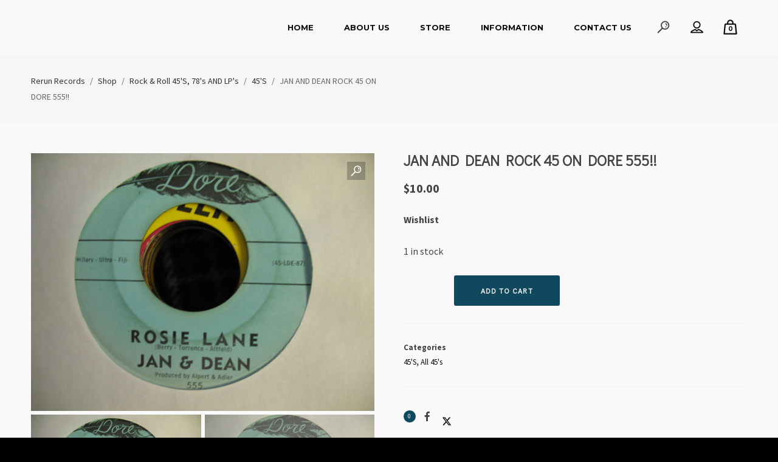

--- FILE ---
content_type: text/html; charset=UTF-8
request_url: https://rerunrecords.com/product/jan-and-dean-rock-45-on-dore-555/
body_size: 27520
content:
<!-- This page is cached by the Hummingbird Performance plugin v3.18.1 - https://wordpress.org/plugins/hummingbird-performance/. --><!DOCTYPE html>
<html lang="en" itemscope itemtype="http://schema.org/WebPage">
<head>
	<meta charset="UTF-8">
	<meta name="viewport" content="width=device-width, initial-scale=1, shrink-to-fit=no">
	<link rel="profile" href="http://gmpg.org/xfn/11">
	<meta name='robots' content='index, follow, max-image-preview:large, max-snippet:-1, max-video-preview:-1' />
	<style>img:is([sizes="auto" i], [sizes^="auto," i]) { contain-intrinsic-size: 3000px 1500px }</style>
	
	<!-- This site is optimized with the Yoast SEO plugin v26.6 - https://yoast.com/wordpress/plugins/seo/ -->
	<title>JAN AND DEAN ROCK 45 ON DORE 555!! &#187; ReRun Records</title>
	<link rel="canonical" href="https://rerunrecords.com/product/jan-and-dean-rock-45-on-dore-555/" />
	<meta property="og:locale" content="en_US" />
	<meta property="og:type" content="article" />
	<meta property="og:title" content="JAN AND DEAN ROCK 45 ON DORE 555!! &#187; ReRun Records" />
	<meta property="og:description" content="TITLES ARE: ROSIE LANE B/W WE GO TOGETHER LABELS ARE NICE! CONDITION IS: VG+" />
	<meta property="og:url" content="https://rerunrecords.com/product/jan-and-dean-rock-45-on-dore-555/" />
	<meta property="og:site_name" content="ReRun Records" />
	<meta property="article:publisher" content="https://www.facebook.com/originalrerunrecords/" />
	<meta property="article:modified_time" content="2020-11-23T17:59:36+00:00" />
	<meta property="og:image" content="https://rerunrecords.com/wp-content/uploads/2020/11/dore20555.JPG" />
	<meta property="og:image:width" content="600" />
	<meta property="og:image:height" content="600" />
	<meta property="og:image:type" content="image/jpeg" />
	<meta name="twitter:card" content="summary_large_image" />
	<script type="application/ld+json" class="yoast-schema-graph">{"@context":"https://schema.org","@graph":[{"@type":"WebPage","@id":"https://rerunrecords.com/product/jan-and-dean-rock-45-on-dore-555/","url":"https://rerunrecords.com/product/jan-and-dean-rock-45-on-dore-555/","name":"JAN AND DEAN ROCK 45 ON DORE 555!! &#187; ReRun Records","isPartOf":{"@id":"https://rerunrecords.com/#website"},"primaryImageOfPage":{"@id":"https://rerunrecords.com/product/jan-and-dean-rock-45-on-dore-555/#primaryimage"},"image":{"@id":"https://rerunrecords.com/product/jan-and-dean-rock-45-on-dore-555/#primaryimage"},"thumbnailUrl":"https://rerunrecords.com/wp-content/uploads/2020/11/dore20555.JPG","datePublished":"2020-11-16T11:31:09+00:00","dateModified":"2020-11-23T17:59:36+00:00","breadcrumb":{"@id":"https://rerunrecords.com/product/jan-and-dean-rock-45-on-dore-555/#breadcrumb"},"inLanguage":"en","potentialAction":[{"@type":"ReadAction","target":["https://rerunrecords.com/product/jan-and-dean-rock-45-on-dore-555/"]}]},{"@type":"ImageObject","inLanguage":"en","@id":"https://rerunrecords.com/product/jan-and-dean-rock-45-on-dore-555/#primaryimage","url":"https://rerunrecords.com/wp-content/uploads/2020/11/dore20555.JPG","contentUrl":"https://rerunrecords.com/wp-content/uploads/2020/11/dore20555.JPG","width":600,"height":600,"caption":"Close-up of a Jan & Dean record titled 'Rosie Lane' on Dore label."},{"@type":"BreadcrumbList","@id":"https://rerunrecords.com/product/jan-and-dean-rock-45-on-dore-555/#breadcrumb","itemListElement":[{"@type":"ListItem","position":1,"name":"Home","item":"https://rerunrecords.com/"},{"@type":"ListItem","position":2,"name":"Shop","item":"https://rerunrecords.com/shop/"},{"@type":"ListItem","position":3,"name":"JAN AND DEAN ROCK 45 ON DORE 555!!"}]},{"@type":"WebSite","@id":"https://rerunrecords.com/#website","url":"https://rerunrecords.com/","name":"ReRun Records","description":"","publisher":{"@id":"https://rerunrecords.com/#organization"},"potentialAction":[{"@type":"SearchAction","target":{"@type":"EntryPoint","urlTemplate":"https://rerunrecords.com/?s={search_term_string}"},"query-input":{"@type":"PropertyValueSpecification","valueRequired":true,"valueName":"search_term_string"}}],"inLanguage":"en"},{"@type":"Organization","@id":"https://rerunrecords.com/#organization","name":"ReRun Records","url":"https://rerunrecords.com/","logo":{"@type":"ImageObject","inLanguage":"en","@id":"https://rerunrecords.com/#/schema/logo/image/","url":"https://rerunrecords.com/wp-content/uploads/2020/11/rerunrecordslg.png","contentUrl":"https://rerunrecords.com/wp-content/uploads/2020/11/rerunrecordslg.png","width":360,"height":90,"caption":"ReRun Records"},"image":{"@id":"https://rerunrecords.com/#/schema/logo/image/"},"sameAs":["https://www.facebook.com/originalrerunrecords/"]}]}</script>
	<!-- / Yoast SEO plugin. -->


<link rel='dns-prefetch' href='//fonts.googleapis.com' />
<link href='https://fonts.gstatic.com' crossorigin rel='preconnect' />
<link href='http://fonts.googleapis.com' rel='preconnect' />
<link href='//fonts.gstatic.com' crossorigin='' rel='preconnect' />
<link rel="alternate" type="application/rss+xml" title="ReRun Records &raquo; Feed" href="https://rerunrecords.com/feed/" />
<link rel="alternate" type="application/rss+xml" title="ReRun Records &raquo; Comments Feed" href="https://rerunrecords.com/comments/feed/" />
		<style>
			.lazyload,
			.lazyloading {
				max-width: 100%;
			}
		</style>
		<link rel='stylesheet' id='stripe-main-styles-css' href='https://rerunrecords.com/wp-content/uploads/hummingbird-assets/3c93de9311f326453a21fdae5800850f.css' type='text/css' media='all' />
<link rel='stylesheet' id='vc_font_awesome_5_shims-css' href='https://rerunrecords.com/wp-content/plugins/js_composer/assets/lib/bower/font-awesome/css/v4-shims.min.css' type='text/css' media='all' />
<link rel='stylesheet' id='vc_font_awesome_5-css' href='https://rerunrecords.com/wp-content/plugins/js_composer/assets/lib/bower/font-awesome/css/all.min.css' type='text/css' media='all' />
<link rel='stylesheet' id='wp-block-library-css' href='https://rerunrecords.com/wp-includes/css/dist/block-library/style.min.css' type='text/css' media='all' />
<style id='classic-theme-styles-inline-css' type='text/css'>
/*! This file is auto-generated */
.wp-block-button__link{color:#fff;background-color:#32373c;border-radius:9999px;box-shadow:none;text-decoration:none;padding:calc(.667em + 2px) calc(1.333em + 2px);font-size:1.125em}.wp-block-file__button{background:#32373c;color:#fff;text-decoration:none}
</style>
<style id='global-styles-inline-css' type='text/css'>
:root{--wp--preset--aspect-ratio--square: 1;--wp--preset--aspect-ratio--4-3: 4/3;--wp--preset--aspect-ratio--3-4: 3/4;--wp--preset--aspect-ratio--3-2: 3/2;--wp--preset--aspect-ratio--2-3: 2/3;--wp--preset--aspect-ratio--16-9: 16/9;--wp--preset--aspect-ratio--9-16: 9/16;--wp--preset--color--black: #000000;--wp--preset--color--cyan-bluish-gray: #abb8c3;--wp--preset--color--white: #ffffff;--wp--preset--color--pale-pink: #f78da7;--wp--preset--color--vivid-red: #cf2e2e;--wp--preset--color--luminous-vivid-orange: #ff6900;--wp--preset--color--luminous-vivid-amber: #fcb900;--wp--preset--color--light-green-cyan: #7bdcb5;--wp--preset--color--vivid-green-cyan: #00d084;--wp--preset--color--pale-cyan-blue: #8ed1fc;--wp--preset--color--vivid-cyan-blue: #0693e3;--wp--preset--color--vivid-purple: #9b51e0;--wp--preset--gradient--vivid-cyan-blue-to-vivid-purple: linear-gradient(135deg,rgba(6,147,227,1) 0%,rgb(155,81,224) 100%);--wp--preset--gradient--light-green-cyan-to-vivid-green-cyan: linear-gradient(135deg,rgb(122,220,180) 0%,rgb(0,208,130) 100%);--wp--preset--gradient--luminous-vivid-amber-to-luminous-vivid-orange: linear-gradient(135deg,rgba(252,185,0,1) 0%,rgba(255,105,0,1) 100%);--wp--preset--gradient--luminous-vivid-orange-to-vivid-red: linear-gradient(135deg,rgba(255,105,0,1) 0%,rgb(207,46,46) 100%);--wp--preset--gradient--very-light-gray-to-cyan-bluish-gray: linear-gradient(135deg,rgb(238,238,238) 0%,rgb(169,184,195) 100%);--wp--preset--gradient--cool-to-warm-spectrum: linear-gradient(135deg,rgb(74,234,220) 0%,rgb(151,120,209) 20%,rgb(207,42,186) 40%,rgb(238,44,130) 60%,rgb(251,105,98) 80%,rgb(254,248,76) 100%);--wp--preset--gradient--blush-light-purple: linear-gradient(135deg,rgb(255,206,236) 0%,rgb(152,150,240) 100%);--wp--preset--gradient--blush-bordeaux: linear-gradient(135deg,rgb(254,205,165) 0%,rgb(254,45,45) 50%,rgb(107,0,62) 100%);--wp--preset--gradient--luminous-dusk: linear-gradient(135deg,rgb(255,203,112) 0%,rgb(199,81,192) 50%,rgb(65,88,208) 100%);--wp--preset--gradient--pale-ocean: linear-gradient(135deg,rgb(255,245,203) 0%,rgb(182,227,212) 50%,rgb(51,167,181) 100%);--wp--preset--gradient--electric-grass: linear-gradient(135deg,rgb(202,248,128) 0%,rgb(113,206,126) 100%);--wp--preset--gradient--midnight: linear-gradient(135deg,rgb(2,3,129) 0%,rgb(40,116,252) 100%);--wp--preset--font-size--small: 13px;--wp--preset--font-size--medium: 20px;--wp--preset--font-size--large: 36px;--wp--preset--font-size--x-large: 42px;--wp--preset--spacing--20: 0.44rem;--wp--preset--spacing--30: 0.67rem;--wp--preset--spacing--40: 1rem;--wp--preset--spacing--50: 1.5rem;--wp--preset--spacing--60: 2.25rem;--wp--preset--spacing--70: 3.38rem;--wp--preset--spacing--80: 5.06rem;--wp--preset--shadow--natural: 6px 6px 9px rgba(0, 0, 0, 0.2);--wp--preset--shadow--deep: 12px 12px 50px rgba(0, 0, 0, 0.4);--wp--preset--shadow--sharp: 6px 6px 0px rgba(0, 0, 0, 0.2);--wp--preset--shadow--outlined: 6px 6px 0px -3px rgba(255, 255, 255, 1), 6px 6px rgba(0, 0, 0, 1);--wp--preset--shadow--crisp: 6px 6px 0px rgba(0, 0, 0, 1);}:where(.is-layout-flex){gap: 0.5em;}:where(.is-layout-grid){gap: 0.5em;}body .is-layout-flex{display: flex;}.is-layout-flex{flex-wrap: wrap;align-items: center;}.is-layout-flex > :is(*, div){margin: 0;}body .is-layout-grid{display: grid;}.is-layout-grid > :is(*, div){margin: 0;}:where(.wp-block-columns.is-layout-flex){gap: 2em;}:where(.wp-block-columns.is-layout-grid){gap: 2em;}:where(.wp-block-post-template.is-layout-flex){gap: 1.25em;}:where(.wp-block-post-template.is-layout-grid){gap: 1.25em;}.has-black-color{color: var(--wp--preset--color--black) !important;}.has-cyan-bluish-gray-color{color: var(--wp--preset--color--cyan-bluish-gray) !important;}.has-white-color{color: var(--wp--preset--color--white) !important;}.has-pale-pink-color{color: var(--wp--preset--color--pale-pink) !important;}.has-vivid-red-color{color: var(--wp--preset--color--vivid-red) !important;}.has-luminous-vivid-orange-color{color: var(--wp--preset--color--luminous-vivid-orange) !important;}.has-luminous-vivid-amber-color{color: var(--wp--preset--color--luminous-vivid-amber) !important;}.has-light-green-cyan-color{color: var(--wp--preset--color--light-green-cyan) !important;}.has-vivid-green-cyan-color{color: var(--wp--preset--color--vivid-green-cyan) !important;}.has-pale-cyan-blue-color{color: var(--wp--preset--color--pale-cyan-blue) !important;}.has-vivid-cyan-blue-color{color: var(--wp--preset--color--vivid-cyan-blue) !important;}.has-vivid-purple-color{color: var(--wp--preset--color--vivid-purple) !important;}.has-black-background-color{background-color: var(--wp--preset--color--black) !important;}.has-cyan-bluish-gray-background-color{background-color: var(--wp--preset--color--cyan-bluish-gray) !important;}.has-white-background-color{background-color: var(--wp--preset--color--white) !important;}.has-pale-pink-background-color{background-color: var(--wp--preset--color--pale-pink) !important;}.has-vivid-red-background-color{background-color: var(--wp--preset--color--vivid-red) !important;}.has-luminous-vivid-orange-background-color{background-color: var(--wp--preset--color--luminous-vivid-orange) !important;}.has-luminous-vivid-amber-background-color{background-color: var(--wp--preset--color--luminous-vivid-amber) !important;}.has-light-green-cyan-background-color{background-color: var(--wp--preset--color--light-green-cyan) !important;}.has-vivid-green-cyan-background-color{background-color: var(--wp--preset--color--vivid-green-cyan) !important;}.has-pale-cyan-blue-background-color{background-color: var(--wp--preset--color--pale-cyan-blue) !important;}.has-vivid-cyan-blue-background-color{background-color: var(--wp--preset--color--vivid-cyan-blue) !important;}.has-vivid-purple-background-color{background-color: var(--wp--preset--color--vivid-purple) !important;}.has-black-border-color{border-color: var(--wp--preset--color--black) !important;}.has-cyan-bluish-gray-border-color{border-color: var(--wp--preset--color--cyan-bluish-gray) !important;}.has-white-border-color{border-color: var(--wp--preset--color--white) !important;}.has-pale-pink-border-color{border-color: var(--wp--preset--color--pale-pink) !important;}.has-vivid-red-border-color{border-color: var(--wp--preset--color--vivid-red) !important;}.has-luminous-vivid-orange-border-color{border-color: var(--wp--preset--color--luminous-vivid-orange) !important;}.has-luminous-vivid-amber-border-color{border-color: var(--wp--preset--color--luminous-vivid-amber) !important;}.has-light-green-cyan-border-color{border-color: var(--wp--preset--color--light-green-cyan) !important;}.has-vivid-green-cyan-border-color{border-color: var(--wp--preset--color--vivid-green-cyan) !important;}.has-pale-cyan-blue-border-color{border-color: var(--wp--preset--color--pale-cyan-blue) !important;}.has-vivid-cyan-blue-border-color{border-color: var(--wp--preset--color--vivid-cyan-blue) !important;}.has-vivid-purple-border-color{border-color: var(--wp--preset--color--vivid-purple) !important;}.has-vivid-cyan-blue-to-vivid-purple-gradient-background{background: var(--wp--preset--gradient--vivid-cyan-blue-to-vivid-purple) !important;}.has-light-green-cyan-to-vivid-green-cyan-gradient-background{background: var(--wp--preset--gradient--light-green-cyan-to-vivid-green-cyan) !important;}.has-luminous-vivid-amber-to-luminous-vivid-orange-gradient-background{background: var(--wp--preset--gradient--luminous-vivid-amber-to-luminous-vivid-orange) !important;}.has-luminous-vivid-orange-to-vivid-red-gradient-background{background: var(--wp--preset--gradient--luminous-vivid-orange-to-vivid-red) !important;}.has-very-light-gray-to-cyan-bluish-gray-gradient-background{background: var(--wp--preset--gradient--very-light-gray-to-cyan-bluish-gray) !important;}.has-cool-to-warm-spectrum-gradient-background{background: var(--wp--preset--gradient--cool-to-warm-spectrum) !important;}.has-blush-light-purple-gradient-background{background: var(--wp--preset--gradient--blush-light-purple) !important;}.has-blush-bordeaux-gradient-background{background: var(--wp--preset--gradient--blush-bordeaux) !important;}.has-luminous-dusk-gradient-background{background: var(--wp--preset--gradient--luminous-dusk) !important;}.has-pale-ocean-gradient-background{background: var(--wp--preset--gradient--pale-ocean) !important;}.has-electric-grass-gradient-background{background: var(--wp--preset--gradient--electric-grass) !important;}.has-midnight-gradient-background{background: var(--wp--preset--gradient--midnight) !important;}.has-small-font-size{font-size: var(--wp--preset--font-size--small) !important;}.has-medium-font-size{font-size: var(--wp--preset--font-size--medium) !important;}.has-large-font-size{font-size: var(--wp--preset--font-size--large) !important;}.has-x-large-font-size{font-size: var(--wp--preset--font-size--x-large) !important;}
:where(.wp-block-post-template.is-layout-flex){gap: 1.25em;}:where(.wp-block-post-template.is-layout-grid){gap: 1.25em;}
:where(.wp-block-columns.is-layout-flex){gap: 2em;}:where(.wp-block-columns.is-layout-grid){gap: 2em;}
:root :where(.wp-block-pullquote){font-size: 1.5em;line-height: 1.6;}
</style>
<link rel='stylesheet' id='contact-form-7-css' href='https://rerunrecords.com/wp-content/uploads/hummingbird-assets/1f28fdd20f11f3ef32da4606147b38b9.css' type='text/css' media='all' />
<link rel='stylesheet' id='product_category_dropdowns-css' href='https://rerunrecords.com/wp-content/plugins/product-category-dropdowns/view/frontend/web/main.css' type='text/css' media='all' />
<link rel='stylesheet' id='rs-plugin-settings-css' href='https://rerunrecords.com/wp-content/uploads/hummingbird-assets/559a7d49caee25dde2d3085d76fd0c0d.css' type='text/css' media='all' />
<style id='rs-plugin-settings-inline-css' type='text/css'>
#rs-demo-id {}
</style>
<link rel='stylesheet' id='wolf-custom-post-meta-css' href='https://rerunrecords.com/wp-content/plugins/wolf-custom-post-meta/assets/css/wcpm.min.css' type='text/css' media='all' />
<link rel='stylesheet' id='wolf-woocommerce-quickview-css' href='https://rerunrecords.com/wp-content/plugins/wolf-woocommerce-quickview/assets/css/quickview.min.css' type='text/css' media='all' />
<style id='wolf-woocommerce-quickview-inline-css' type='text/css'>

		.wwcq-product-quickview-container .product-images .slide-content{
			padding-bottom:100%;
		}
	
</style>
<link rel='stylesheet' id='photoswipe-css' href='https://rerunrecords.com/wp-content/plugins/woocommerce/assets/css/photoswipe/photoswipe.min.css' type='text/css' media='all' />
<link rel='stylesheet' id='photoswipe-default-skin-css' href='https://rerunrecords.com/wp-content/plugins/woocommerce/assets/css/photoswipe/default-skin/default-skin.min.css' type='text/css' media='all' />
<style id='woocommerce-inline-inline-css' type='text/css'>
.woocommerce form .form-row .required { visibility: visible; }
</style>
<link rel='stylesheet' id='flexslider-css' href='https://rerunrecords.com/wp-content/plugins/js_composer/assets/lib/bower/flexslider/flexslider.min.css' type='text/css' media='all' />
<link rel='stylesheet' id='flickity-css' href='https://rerunrecords.com/wp-content/plugins/wolf-visual-composer/assets/css/lib/flickity.min.css' type='text/css' media='all' />
<link rel='stylesheet' id='lity-css' href='https://rerunrecords.com/wp-content/plugins/wolf-visual-composer/assets/css/lib/lity.min.css' type='text/css' media='all' />
<link rel='stylesheet' id='wphb-1-css' href='https://rerunrecords.com/wp-content/uploads/hummingbird-assets/a4914618f7fc7435d68afe53bc74332e.css' type='text/css' media='all' />
<style id='wphb-1-inline-css' type='text/css'>
 .wvc-background-color-black{ background-color:#000000; } .wvc-border-color-black{ border-color:#000000; } .wvc-button-background-color-black{ background-color:#000000; color:#000000; border-color:#000000; } .wvc-button-background-color-black .wvc-button-background-fill{ box-shadow:0 0 0 0 #000000; background-color:#000000; } .wvc-icon-color-black{ color:#000000; } .wvc-svg-icon-color-black svg *{ stroke:#000000!important; } .wvc-icon-background-color-black{ box-shadow:0 0 0 0 #000000; background-color:#000000; color:#000000; border-color:#000000; } .wvc-icon-background-color-black .wvc-icon-background-fill{ box-shadow:0 0 0 0 #000000; background-color:#000000; } .wvc-text-color-black{ color:#000000!important; } .wvc-background-color-lightergrey{ background-color:#f7f7f7; } .wvc-border-color-lightergrey{ border-color:#f7f7f7; } .wvc-button-background-color-lightergrey{ background-color:#f7f7f7; color:#f7f7f7; border-color:#f7f7f7; } .wvc-button-background-color-lightergrey .wvc-button-background-fill{ box-shadow:0 0 0 0 #f7f7f7; background-color:#f7f7f7; } .wvc-icon-color-lightergrey{ color:#f7f7f7; } .wvc-svg-icon-color-lightergrey svg *{ stroke:#f7f7f7!important; } .wvc-icon-background-color-lightergrey{ box-shadow:0 0 0 0 #f7f7f7; background-color:#f7f7f7; color:#f7f7f7; border-color:#f7f7f7; } .wvc-icon-background-color-lightergrey .wvc-icon-background-fill{ box-shadow:0 0 0 0 #f7f7f7; background-color:#f7f7f7; } .wvc-text-color-lightergrey{ color:#f7f7f7!important; } .wvc-background-color-darkgrey{ background-color:#444444; } .wvc-border-color-darkgrey{ border-color:#444444; } .wvc-button-background-color-darkgrey{ background-color:#444444; color:#444444; border-color:#444444; } .wvc-button-background-color-darkgrey .wvc-button-background-fill{ box-shadow:0 0 0 0 #444444; background-color:#444444; } .wvc-icon-color-darkgrey{ color:#444444; } .wvc-svg-icon-color-darkgrey svg *{ stroke:#444444!important; } .wvc-icon-background-color-darkgrey{ box-shadow:0 0 0 0 #444444; background-color:#444444; color:#444444; border-color:#444444; } .wvc-icon-background-color-darkgrey .wvc-icon-background-fill{ box-shadow:0 0 0 0 #444444; background-color:#444444; } .wvc-text-color-darkgrey{ color:#444444!important; } .wvc-background-color-white{ background-color:#ffffff; } .wvc-border-color-white{ border-color:#ffffff; } .wvc-button-background-color-white{ background-color:#ffffff; color:#ffffff; border-color:#ffffff; } .wvc-button-background-color-white .wvc-button-background-fill{ box-shadow:0 0 0 0 #ffffff; background-color:#ffffff; } .wvc-icon-color-white{ color:#ffffff; } .wvc-svg-icon-color-white svg *{ stroke:#ffffff!important; } .wvc-icon-background-color-white{ box-shadow:0 0 0 0 #ffffff; background-color:#ffffff; color:#ffffff; border-color:#ffffff; } .wvc-icon-background-color-white .wvc-icon-background-fill{ box-shadow:0 0 0 0 #ffffff; background-color:#ffffff; } .wvc-text-color-white{ color:#ffffff!important; } .wvc-background-color-orange{ background-color:#F7BE68; } .wvc-border-color-orange{ border-color:#F7BE68; } .wvc-button-background-color-orange{ background-color:#F7BE68; color:#F7BE68; border-color:#F7BE68; } .wvc-button-background-color-orange .wvc-button-background-fill{ box-shadow:0 0 0 0 #F7BE68; background-color:#F7BE68; } .wvc-icon-color-orange{ color:#F7BE68; } .wvc-svg-icon-color-orange svg *{ stroke:#F7BE68!important; } .wvc-icon-background-color-orange{ box-shadow:0 0 0 0 #F7BE68; background-color:#F7BE68; color:#F7BE68; border-color:#F7BE68; } .wvc-icon-background-color-orange .wvc-icon-background-fill{ box-shadow:0 0 0 0 #F7BE68; background-color:#F7BE68; } .wvc-text-color-orange{ color:#F7BE68!important; } .wvc-background-color-green{ background-color:#6DAB3C; } .wvc-border-color-green{ border-color:#6DAB3C; } .wvc-button-background-color-green{ background-color:#6DAB3C; color:#6DAB3C; border-color:#6DAB3C; } .wvc-button-background-color-green .wvc-button-background-fill{ box-shadow:0 0 0 0 #6DAB3C; background-color:#6DAB3C; } .wvc-icon-color-green{ color:#6DAB3C; } .wvc-svg-icon-color-green svg *{ stroke:#6DAB3C!important; } .wvc-icon-background-color-green{ box-shadow:0 0 0 0 #6DAB3C; background-color:#6DAB3C; color:#6DAB3C; border-color:#6DAB3C; } .wvc-icon-background-color-green .wvc-icon-background-fill{ box-shadow:0 0 0 0 #6DAB3C; background-color:#6DAB3C; } .wvc-text-color-green{ color:#6DAB3C!important; } .wvc-background-color-turquoise{ background-color:#49afcd; } .wvc-border-color-turquoise{ border-color:#49afcd; } .wvc-button-background-color-turquoise{ background-color:#49afcd; color:#49afcd; border-color:#49afcd; } .wvc-button-background-color-turquoise .wvc-button-background-fill{ box-shadow:0 0 0 0 #49afcd; background-color:#49afcd; } .wvc-icon-color-turquoise{ color:#49afcd; } .wvc-svg-icon-color-turquoise svg *{ stroke:#49afcd!important; } .wvc-icon-background-color-turquoise{ box-shadow:0 0 0 0 #49afcd; background-color:#49afcd; color:#49afcd; border-color:#49afcd; } .wvc-icon-background-color-turquoise .wvc-icon-background-fill{ box-shadow:0 0 0 0 #49afcd; background-color:#49afcd; } .wvc-text-color-turquoise{ color:#49afcd!important; } .wvc-background-color-violet{ background-color:#8D6DC4; } .wvc-border-color-violet{ border-color:#8D6DC4; } .wvc-button-background-color-violet{ background-color:#8D6DC4; color:#8D6DC4; border-color:#8D6DC4; } .wvc-button-background-color-violet .wvc-button-background-fill{ box-shadow:0 0 0 0 #8D6DC4; background-color:#8D6DC4; } .wvc-icon-color-violet{ color:#8D6DC4; } .wvc-svg-icon-color-violet svg *{ stroke:#8D6DC4!important; } .wvc-icon-background-color-violet{ box-shadow:0 0 0 0 #8D6DC4; background-color:#8D6DC4; color:#8D6DC4; border-color:#8D6DC4; } .wvc-icon-background-color-violet .wvc-icon-background-fill{ box-shadow:0 0 0 0 #8D6DC4; background-color:#8D6DC4; } .wvc-text-color-violet{ color:#8D6DC4!important; } .wvc-background-color-pink{ background-color:#FE6C61; } .wvc-border-color-pink{ border-color:#FE6C61; } .wvc-button-background-color-pink{ background-color:#FE6C61; color:#FE6C61; border-color:#FE6C61; } .wvc-button-background-color-pink .wvc-button-background-fill{ box-shadow:0 0 0 0 #FE6C61; background-color:#FE6C61; } .wvc-icon-color-pink{ color:#FE6C61; } .wvc-svg-icon-color-pink svg *{ stroke:#FE6C61!important; } .wvc-icon-background-color-pink{ box-shadow:0 0 0 0 #FE6C61; background-color:#FE6C61; color:#FE6C61; border-color:#FE6C61; } .wvc-icon-background-color-pink .wvc-icon-background-fill{ box-shadow:0 0 0 0 #FE6C61; background-color:#FE6C61; } .wvc-text-color-pink{ color:#FE6C61!important; } .wvc-background-color-greyblue{ background-color:#49535a; } .wvc-border-color-greyblue{ border-color:#49535a; } .wvc-button-background-color-greyblue{ background-color:#49535a; color:#49535a; border-color:#49535a; } .wvc-button-background-color-greyblue .wvc-button-background-fill{ box-shadow:0 0 0 0 #49535a; background-color:#49535a; } .wvc-icon-color-greyblue{ color:#49535a; } .wvc-svg-icon-color-greyblue svg *{ stroke:#49535a!important; } .wvc-icon-background-color-greyblue{ box-shadow:0 0 0 0 #49535a; background-color:#49535a; color:#49535a; border-color:#49535a; } .wvc-icon-background-color-greyblue .wvc-icon-background-fill{ box-shadow:0 0 0 0 #49535a; background-color:#49535a; } .wvc-text-color-greyblue{ color:#49535a!important; } .wvc-background-color-red{ background-color:#da4f49; } .wvc-border-color-red{ border-color:#da4f49; } .wvc-button-background-color-red{ background-color:#da4f49; color:#da4f49; border-color:#da4f49; } .wvc-button-background-color-red .wvc-button-background-fill{ box-shadow:0 0 0 0 #da4f49; background-color:#da4f49; } .wvc-icon-color-red{ color:#da4f49; } .wvc-svg-icon-color-red svg *{ stroke:#da4f49!important; } .wvc-icon-background-color-red{ box-shadow:0 0 0 0 #da4f49; background-color:#da4f49; color:#da4f49; border-color:#da4f49; } .wvc-icon-background-color-red .wvc-icon-background-fill{ box-shadow:0 0 0 0 #da4f49; background-color:#da4f49; } .wvc-text-color-red{ color:#da4f49!important; } .wvc-background-color-yellow{ background-color:#e6ae48; } .wvc-border-color-yellow{ border-color:#e6ae48; } .wvc-button-background-color-yellow{ background-color:#e6ae48; color:#e6ae48; border-color:#e6ae48; } .wvc-button-background-color-yellow .wvc-button-background-fill{ box-shadow:0 0 0 0 #e6ae48; background-color:#e6ae48; } .wvc-icon-color-yellow{ color:#e6ae48; } .wvc-svg-icon-color-yellow svg *{ stroke:#e6ae48!important; } .wvc-icon-background-color-yellow{ box-shadow:0 0 0 0 #e6ae48; background-color:#e6ae48; color:#e6ae48; border-color:#e6ae48; } .wvc-icon-background-color-yellow .wvc-icon-background-fill{ box-shadow:0 0 0 0 #e6ae48; background-color:#e6ae48; } .wvc-text-color-yellow{ color:#e6ae48!important; } .wvc-background-color-blue{ background-color:#75D69C; } .wvc-border-color-blue{ border-color:#75D69C; } .wvc-button-background-color-blue{ background-color:#75D69C; color:#75D69C; border-color:#75D69C; } .wvc-button-background-color-blue .wvc-button-background-fill{ box-shadow:0 0 0 0 #75D69C; background-color:#75D69C; } .wvc-icon-color-blue{ color:#75D69C; } .wvc-svg-icon-color-blue svg *{ stroke:#75D69C!important; } .wvc-icon-background-color-blue{ box-shadow:0 0 0 0 #75D69C; background-color:#75D69C; color:#75D69C; border-color:#75D69C; } .wvc-icon-background-color-blue .wvc-icon-background-fill{ box-shadow:0 0 0 0 #75D69C; background-color:#75D69C; } .wvc-text-color-blue{ color:#75D69C!important; } .wvc-background-color-peacoc{ background-color:#4CADC9; } .wvc-border-color-peacoc{ border-color:#4CADC9; } .wvc-button-background-color-peacoc{ background-color:#4CADC9; color:#4CADC9; border-color:#4CADC9; } .wvc-button-background-color-peacoc .wvc-button-background-fill{ box-shadow:0 0 0 0 #4CADC9; background-color:#4CADC9; } .wvc-icon-color-peacoc{ color:#4CADC9; } .wvc-svg-icon-color-peacoc svg *{ stroke:#4CADC9!important; } .wvc-icon-background-color-peacoc{ box-shadow:0 0 0 0 #4CADC9; background-color:#4CADC9; color:#4CADC9; border-color:#4CADC9; } .wvc-icon-background-color-peacoc .wvc-icon-background-fill{ box-shadow:0 0 0 0 #4CADC9; background-color:#4CADC9; } .wvc-text-color-peacoc{ color:#4CADC9!important; } .wvc-background-color-chino{ background-color:#CEC2AB; } .wvc-border-color-chino{ border-color:#CEC2AB; } .wvc-button-background-color-chino{ background-color:#CEC2AB; color:#CEC2AB; border-color:#CEC2AB; } .wvc-button-background-color-chino .wvc-button-background-fill{ box-shadow:0 0 0 0 #CEC2AB; background-color:#CEC2AB; } .wvc-icon-color-chino{ color:#CEC2AB; } .wvc-svg-icon-color-chino svg *{ stroke:#CEC2AB!important; } .wvc-icon-background-color-chino{ box-shadow:0 0 0 0 #CEC2AB; background-color:#CEC2AB; color:#CEC2AB; border-color:#CEC2AB; } .wvc-icon-background-color-chino .wvc-icon-background-fill{ box-shadow:0 0 0 0 #CEC2AB; background-color:#CEC2AB; } .wvc-text-color-chino{ color:#CEC2AB!important; } .wvc-background-color-mulled-wine{ background-color:#50485B; } .wvc-border-color-mulled-wine{ border-color:#50485B; } .wvc-button-background-color-mulled-wine{ background-color:#50485B; color:#50485B; border-color:#50485B; } .wvc-button-background-color-mulled-wine .wvc-button-background-fill{ box-shadow:0 0 0 0 #50485B; background-color:#50485B; } .wvc-icon-color-mulled-wine{ color:#50485B; } .wvc-svg-icon-color-mulled-wine svg *{ stroke:#50485B!important; } .wvc-icon-background-color-mulled-wine{ box-shadow:0 0 0 0 #50485B; background-color:#50485B; color:#50485B; border-color:#50485B; } .wvc-icon-background-color-mulled-wine .wvc-icon-background-fill{ box-shadow:0 0 0 0 #50485B; background-color:#50485B; } .wvc-text-color-mulled-wine{ color:#50485B!important; } .wvc-background-color-vista-blue{ background-color:#75D69C; } .wvc-border-color-vista-blue{ border-color:#75D69C; } .wvc-button-background-color-vista-blue{ background-color:#75D69C; color:#75D69C; border-color:#75D69C; } .wvc-button-background-color-vista-blue .wvc-button-background-fill{ box-shadow:0 0 0 0 #75D69C; background-color:#75D69C; } .wvc-icon-color-vista-blue{ color:#75D69C; } .wvc-svg-icon-color-vista-blue svg *{ stroke:#75D69C!important; } .wvc-icon-background-color-vista-blue{ box-shadow:0 0 0 0 #75D69C; background-color:#75D69C; color:#75D69C; border-color:#75D69C; } .wvc-icon-background-color-vista-blue .wvc-icon-background-fill{ box-shadow:0 0 0 0 #75D69C; background-color:#75D69C; } .wvc-text-color-vista-blue{ color:#75D69C!important; } .wvc-background-color-grey{ background-color:#EBEBEB; } .wvc-border-color-grey{ border-color:#EBEBEB; } .wvc-button-background-color-grey{ background-color:#EBEBEB; color:#EBEBEB; border-color:#EBEBEB; } .wvc-button-background-color-grey .wvc-button-background-fill{ box-shadow:0 0 0 0 #EBEBEB; background-color:#EBEBEB; } .wvc-icon-color-grey{ color:#EBEBEB; } .wvc-svg-icon-color-grey svg *{ stroke:#EBEBEB!important; } .wvc-icon-background-color-grey{ box-shadow:0 0 0 0 #EBEBEB; background-color:#EBEBEB; color:#EBEBEB; border-color:#EBEBEB; } .wvc-icon-background-color-grey .wvc-icon-background-fill{ box-shadow:0 0 0 0 #EBEBEB; background-color:#EBEBEB; } .wvc-text-color-grey{ color:#EBEBEB!important; } .wvc-background-color-sky{ background-color:#5AA1E3; } .wvc-border-color-sky{ border-color:#5AA1E3; } .wvc-button-background-color-sky{ background-color:#5AA1E3; color:#5AA1E3; border-color:#5AA1E3; } .wvc-button-background-color-sky .wvc-button-background-fill{ box-shadow:0 0 0 0 #5AA1E3; background-color:#5AA1E3; } .wvc-icon-color-sky{ color:#5AA1E3; } .wvc-svg-icon-color-sky svg *{ stroke:#5AA1E3!important; } .wvc-icon-background-color-sky{ box-shadow:0 0 0 0 #5AA1E3; background-color:#5AA1E3; color:#5AA1E3; border-color:#5AA1E3; } .wvc-icon-background-color-sky .wvc-icon-background-fill{ box-shadow:0 0 0 0 #5AA1E3; background-color:#5AA1E3; } .wvc-text-color-sky{ color:#5AA1E3!important; } .wvc-background-color-juicy-pink{ background-color:#F4524D; } .wvc-border-color-juicy-pink{ border-color:#F4524D; } .wvc-button-background-color-juicy-pink{ background-color:#F4524D; color:#F4524D; border-color:#F4524D; } .wvc-button-background-color-juicy-pink .wvc-button-background-fill{ box-shadow:0 0 0 0 #F4524D; background-color:#F4524D; } .wvc-icon-color-juicy-pink{ color:#F4524D; } .wvc-svg-icon-color-juicy-pink svg *{ stroke:#F4524D!important; } .wvc-icon-background-color-juicy-pink{ box-shadow:0 0 0 0 #F4524D; background-color:#F4524D; color:#F4524D; border-color:#F4524D; } .wvc-icon-background-color-juicy-pink .wvc-icon-background-fill{ box-shadow:0 0 0 0 #F4524D; background-color:#F4524D; } .wvc-text-color-juicy-pink{ color:#F4524D!important; } .wvc-background-color-sandy-brown{ background-color:#F79468; } .wvc-border-color-sandy-brown{ border-color:#F79468; } .wvc-button-background-color-sandy-brown{ background-color:#F79468; color:#F79468; border-color:#F79468; } .wvc-button-background-color-sandy-brown .wvc-button-background-fill{ box-shadow:0 0 0 0 #F79468; background-color:#F79468; } .wvc-icon-color-sandy-brown{ color:#F79468; } .wvc-svg-icon-color-sandy-brown svg *{ stroke:#F79468!important; } .wvc-icon-background-color-sandy-brown{ box-shadow:0 0 0 0 #F79468; background-color:#F79468; color:#F79468; border-color:#F79468; } .wvc-icon-background-color-sandy-brown .wvc-icon-background-fill{ box-shadow:0 0 0 0 #F79468; background-color:#F79468; } .wvc-text-color-sandy-brown{ color:#F79468!important; } .wvc-background-color-purple{ background-color:#B97EBB; } .wvc-border-color-purple{ border-color:#B97EBB; } .wvc-button-background-color-purple{ background-color:#B97EBB; color:#B97EBB; border-color:#B97EBB; } .wvc-button-background-color-purple .wvc-button-background-fill{ box-shadow:0 0 0 0 #B97EBB; background-color:#B97EBB; } .wvc-icon-color-purple{ color:#B97EBB; } .wvc-svg-icon-color-purple svg *{ stroke:#B97EBB!important; } .wvc-icon-background-color-purple{ box-shadow:0 0 0 0 #B97EBB; background-color:#B97EBB; color:#B97EBB; border-color:#B97EBB; } .wvc-icon-background-color-purple .wvc-icon-background-fill{ box-shadow:0 0 0 0 #B97EBB; background-color:#B97EBB; } .wvc-text-color-purple{ color:#B97EBB!important; } .wvc-background-color-accent{ background-color:#10495e; } .wvc-border-color-accent{ border-color:#10495e; } .wvc-button-background-color-accent{ background-color:#10495e; color:#10495e; border-color:#10495e; } .wvc-button-background-color-accent .wvc-button-background-fill{ box-shadow:0 0 0 0 #10495e; background-color:#10495e; } .wvc-icon-color-accent{ color:#10495e; } .wvc-svg-icon-color-accent svg *{ stroke:#10495e!important; } .wvc-icon-background-color-accent{ box-shadow:0 0 0 0 #10495e; background-color:#10495e; color:#10495e; border-color:#10495e; } .wvc-icon-background-color-accent .wvc-icon-background-fill{ box-shadow:0 0 0 0 #10495e; background-color:#10495e; } .wvc-text-color-accent{ color:#10495e!important; } .wvc-background-color-secondary_accent{ background-color:#999289; } .wvc-border-color-secondary_accent{ border-color:#999289; } .wvc-button-background-color-secondary_accent{ background-color:#999289; color:#999289; border-color:#999289; } .wvc-button-background-color-secondary_accent .wvc-button-background-fill{ box-shadow:0 0 0 0 #999289; background-color:#999289; } .wvc-icon-color-secondary_accent{ color:#999289; } .wvc-svg-icon-color-secondary_accent svg *{ stroke:#999289!important; } .wvc-icon-background-color-secondary_accent{ box-shadow:0 0 0 0 #999289; background-color:#999289; color:#999289; border-color:#999289; } .wvc-icon-background-color-secondary_accent .wvc-icon-background-fill{ box-shadow:0 0 0 0 #999289; background-color:#999289; } .wvc-text-color-secondary_accent{ color:#999289!important; } 
</style>
<link rel='stylesheet' id='vonzot-google-fonts-css' href='https://fonts.googleapis.com/css?family=Source+Sans+Pro%3A400%2C500%2C700%7CDidact+Gothic%3A400%2C500%2C700%7CMontserrat%3A400%2C500%2C700%7CCaveat%7COswald%3A400%2C500%2C600%2C700%2C800%7CPlayfair+Display%3A400%2C700&#038;ver=1.1.9#038;subset=latin,latin-ext' type='text/css' media='all' />
<link rel='stylesheet' id='socicon-css' href='https://rerunrecords.com/wp-content/plugins/wolf-visual-composer/assets/css/lib/socicon/socicon.min.css' type='text/css' media='all' />
<link rel='stylesheet' id='linea-icons-css' href='https://rerunrecords.com/wp-content/plugins/wolf-visual-composer/assets/css/lib/linea-icons/linea-icons.min.css' type='text/css' media='all' />
<link rel='stylesheet' id='linearicons-css' href='https://rerunrecords.com/wp-content/plugins/wolf-visual-composer/assets/css/lib/linearicons/linearicons.min.css' type='text/css' media='all' />
<link rel='stylesheet' id='mediaelement-css' href='https://rerunrecords.com/wp-includes/js/mediaelement/mediaelementplayer-legacy.min.css' type='text/css' media='all' />
<link rel='stylesheet' id='wp-mediaelement-css' href='https://rerunrecords.com/wp-includes/js/mediaelement/wp-mediaelement.min.css' type='text/css' media='all' />
<link rel='stylesheet' id='dashicons-css' href='https://rerunrecords.com/wp-includes/css/dashicons.min.css' type='text/css' media='all' />
<link rel='stylesheet' id='normalize-css' href='https://rerunrecords.com/wp-content/themes/vonzot/assets/css/lib/normalize.min.css' type='text/css' media='all' />
<link rel='stylesheet' id='fancybox-css' href='https://rerunrecords.com/wp-content/themes/vonzot/assets/css/lib/jquery.fancybox.min.css' type='text/css' media='all' />
<link rel='stylesheet' id='vonzot-style-css' href='https://rerunrecords.com/wp-content/themes/vonzot/assets/css/main.min.css' type='text/css' media='all' />
<style id='vonzot-style-inline-css' type='text/css'>
/* Color Scheme */ /* Body Background Color */ body, .frame-border{ background-color: #000000; } /* Page Background Color */ .site-header, .post-header-container, .content-inner, #logo-bar, .nav-bar, .loading-overlay, .no-hero #hero, .wvc-font-default, #topbar{ background-color: #f9f9f9; } .spinner:before, .spinner:after{ background-color: #f9f9f9; } /* Submenu color */ #site-navigation-primary-desktop .mega-menu-panel, #site-navigation-primary-desktop ul.sub-menu, #mobile-menu-panel, .offcanvas-menu-panel, .lateral-menu-panel, .cart-panel{ background:#000000; } .cart-panel{ background:#000000!important; } .menu-hover-style-border-top .nav-menu li:hover, .menu-hover-style-border-top .nav-menu li.current_page_item, .menu-hover-style-border-top .nav-menu li.current-menu-parent, .menu-hover-style-border-top .nav-menu li.current-menu-ancestor, .menu-hover-style-border-top .nav-menu li.current-menu-item, .menu-hover-style-border-top .nav-menu li.menu-link-active{ box-shadow: inset 0px 5px 0px 0px #000000; } .menu-hover-style-plain .nav-menu li:hover, .menu-hover-style-plain .nav-menu li.current_page_item, .menu-hover-style-plain .nav-menu li.current-menu-parent, .menu-hover-style-plain .nav-menu li.current-menu-ancestor, .menu-hover-style-plain .nav-menu li.current-menu-item, .menu-hover-style-plain .nav-menu li.menu-link-active{ background:#000000; } .panel-closer-overlay{ background:#000000; } .overlay-menu-panel{ background:rgba( 0,0,0, 0.95); } /* Sub menu Font Color */ .nav-menu-desktop li ul li:not(.menu-button-primary):not(.menu-button-secondary) .menu-item-text-container, .nav-menu-desktop li ul.sub-menu li:not(.menu-button-primary):not(.menu-button-secondary).menu-item-has-children > a:before, .nav-menu-desktop li ul li.not-linked > a:first-child .menu-item-text-container{ color: #ffffff; } .cart-panel, .cart-panel a, .cart-panel strong, .cart-panel b{ color: #ffffff!important; } #close-side-panel-icon{ color: #ffffff!important; } .nav-menu-vertical li a, .nav-menu-mobile li a, .nav-menu-vertical li.menu-item-has-children:before, .nav-menu-vertical li.page_item_has_children:before, .nav-menu-vertical li.active:before, .nav-menu-mobile li.menu-item-has-children:before, .nav-menu-mobile li.page_item_has_children:before, .nav-menu-mobile li.active:before{ color: #ffffff!important; } .lateral-menu-panel .wvc-icon:before{ color: #ffffff!important; } .nav-menu-desktop li ul.sub-menu li.menu-item-has-children > a:before{ color: #ffffff; } body.wolf.side-panel-toggle.menu-style-transparent .hamburger-icon .line, body.wolf.side-panel-toggle.menu-style-semi-transparent-white .hamburger-icon .line, body.wolf.side-panel-toggle.menu-style-semi-transparent-black .hamburger-icon .line { //background-color: #ffffff !important; } .cart-panel, .cart-panel a, .cart-panel strong, .cart-panel b{ color: #ffffff!important; } /* Accent Color */ .accent{ color:#10495e; } #vonzot-loading-point{ color:#10495e; } .wvc-single-image-overlay-title span:after, .work-meta-value a:hover{ color:#10495e; } .nav-menu li.sale .menu-item-text-container:before, .nav-menu-mobile li.sale .menu-item-text-container:before, .wolf-share-button-count{ background:#10495e!important; } .menu-hover-style-s-underline .nav-menu-desktop li a span.menu-item-text-container:after{ background-color:#10495e!important; } .widget_price_filter .ui-slider .ui-slider-range, mark, p.demo_store, .woocommerce-store-notice{ background-color:#10495e; } .button-secondary{ background-color:#10495e; border-color:#10495e; } .nav-menu li.menu-button-primary > a:first-child > .menu-item-inner{ border-color:#10495e; background-color:#10495e; } .nav-menu li.menu-button-secondary > a:first-child > .menu-item-inner{ border-color:#10495e; } .nav-menu li.menu-button-secondary > a:first-child > .menu-item-inner:hover{ background-color:#10495e; } .fancybox-thumbs>ul>li:before{ border-color:#10495e; } .added_to_cart, .button, .button-download, .more-link, .wvc-mailchimp-submit, input[type=submit]{ background-color:#10495e; border-color:#10495e; } .wvc-background-color-accent{ background-color:#10495e; } .wvc-highlight-accent{ background-color:#10495e; color:#fff; } .wvc-icon-background-color-accent{ box-shadow:0 0 0 0 #10495e; background-color:#10495e; color:#10495e; border-color:#10495e; } .wvc-icon-background-color-accent .wvc-icon-background-fill{ box-shadow:0 0 0 0 #10495e; background-color:#10495e; } .wvc-button-background-color-accent{ background-color:#10495e; color:#10495e; border-color:#10495e; } .wvc-button-background-color-accent .wvc-button-background-fill{ box-shadow:0 0 0 0 #10495e; background-color:#10495e; } .wvc-svg-icon-color-accent svg * { stroke:#10495e!important; } .wvc-one-page-nav-bullet-tip{ background-color: #10495e; } .wvc-one-page-nav-bullet-tip:before{ border-color: transparent transparent transparent #10495e; } .accent, .comment-reply-link, .bypostauthor .avatar{ color:#10495e; } .wvc-button-color-button-accent, .more-link, .buton-accent{ background-color: #10495e; border-color: #10495e; } .wvc-ils-active .wvc-ils-item-title:after, .wvc-interactive-link-item a:hover .wvc-ils-item-title:after { color:#10495e; } .wvc-io-active .wvc-io-item-title:after, .wvc-interactive-overlay-item a:hover .wvc-io-item-title:after { color:#10495e; } .wolf-twitter-widget a.wolf-tweet-link:hover, .widget.widget_categories a:hover, .widget.widget_pages a:hover, .widget .tagcloud a:hover, .widget.widget_recent_comments a:hover, .widget.widget_recent_entries a:hover, .widget.widget_archive a:hover, .widget.widget_meta a:hover, .widget.widget_product_categories a:hover, .widget.widget_nav_menu a:hover, a.rsswidget:hover{ color:#10495e!important; } .group_table td a:hover{ color:#10495e; } /* WVC icons */ .wvc-icon-color-accent{ color:#10495e; } .wvc-icon-background-color-accent{ box-shadow:0 0 0 0 #10495e; background-color:#10495e; color:#10495e; border-color:#10495e; } .wvc-icon-background-color-accent .wvc-icon-background-fill{ box-shadow:0 0 0 0 #10495e; background-color:#10495e; } #ajax-progress-bar, .cart-icon-product-count{ background:#10495e; } .background-accent, .mejs-container .mejs-controls .mejs-time-rail .mejs-time-current, .mejs-container .mejs-controls .mejs-time-rail .mejs-time-current, .mejs-container .mejs-controls .mejs-horizontal-volume-slider .mejs-horizontal-volume-current{ background: #10495e!important; } .trigger{ background-color: #10495e!important; border : solid 1px #10495e; } .bypostauthor .avatar { border: 3px solid #10495e; } ::selection { background: #10495e; } ::-moz-selection { background: #10495e; } .spinner{ color:#10495e; } /********************* WVC ***********************/ .wvc-icon-box.wvc-icon-type-circle .wvc-icon-no-custom-style.wvc-hover-fill-in:hover, .wvc-icon-box.wvc-icon-type-square .wvc-icon-no-custom-style.wvc-hover-fill-in:hover { -webkit-box-shadow: inset 0 0 0 1em #10495e; box-shadow: inset 0 0 0 1em #10495e; border-color: #10495e; } .wvc-pricing-table-featured-text, .wvc-pricing-table-featured .wvc-pricing-table-button a{ background: #10495e; } .wvc-pricing-table-featured .wvc-pricing-table-price, .wvc-pricing-table-featured .wvc-pricing-table-currency { color: #10495e; } .wvc-pricing-table-featured .wvc-pricing-table-price-strike:before { background-color: #10495e; } .wvc-team-member-social-container a:hover{ color: #10495e; } /* Main Text Color */ body, .nav-label{ color:#444444; } .spinner-color, .sk-child:before, .sk-circle:before, .sk-cube:before{ background-color: #444444!important; } /* Secondary Text Color */ /* Strong Text Color */ a,strong, .products li .price, .products li .star-rating, .wr-print-button, table.cart thead, #content table.cart thead{ color: #0d0d0d; } .menu-hover-style-p-underline .nav-menu-desktop li a span.menu-item-text-container:after, .menu-hover-style-underline .nav-menu-desktop li a span.menu-item-text-container:after, .menu-hover-style-underline-centered .nav-menu-desktop li a span.menu-item-text-container:after{ background: #0d0d0d; } body.wolf.menu-hover-style-overline .nav-menu-desktop li a span.menu-item-text-container:after{ background: #10495e!important; } .menu-hover-style-line .nav-menu li a span.menu-item-text-container:after{ background-color: #0d0d0d; } .bit-widget-container, .entry-link{ color: #0d0d0d; } .wr-stars>span.wr-star-voted:before, .wr-stars>span.wr-star-voted~span:before{ color: #0d0d0d!important; } /* Border Color */ .author-box, input[type=text], input[type=search], input[type=tel], input[type=time], input[type=url], input[type=week], input[type=password], input[type=checkbox], input[type=color], input[type=date], input[type=datetime], input[type=datetime-local], input[type=email], input[type=month], input[type=number], select, textarea{ border-color:rgba( 13,13,13, 0.03); } .widget-title, .woocommerce-tabs ul.tabs{ border-bottom-color:rgba( 13,13,13, 0.03); } .widget_layered_nav_filters ul li a{ border-color:rgba( 13,13,13, 0.03); } hr{ background:rgba( 13,13,13, 0.03); } .link:after, .underline:after, p:not(.attachment) > a:not(.no-link-style):not(.button):not(.button-download):not(.added_to_cart):not(.button-secondary):not(.menu-link):not(.filter-link):not(.entry-link):not(.more-link):not(.wvc-image-inner):not(.wvc-button):not(.wvc-bigtext-link):not(.wvc-fittext-link):not(.ui-tabs-anchor):not(.wvc-icon-title-link):not(.wvc-icon-link):not(.wvc-social-icon-link):not(.wvc-team-member-social):not(.wolf-tweet-link):not(.author-link):after, .link:before, .underline:before, p:not(.attachment) > a:not(.no-link-style):not(.button):not(.button-download):not(.added_to_cart):not(.button-secondary):not(.menu-link):not(.filter-link):not(.entry-link):not(.more-link):not(.wvc-image-inner):not(.wvc-button):not(.wvc-bigtext-link):not(.wvc-fittext-link):not(.ui-tabs-anchor):not(.wvc-icon-title-link):not(.wvc-icon-link):not(.wvc-social-icon-link):not(.wvc-team-member-social):not(.wolf-tweet-link):not(.author-link):before{ //background: #10495e!important; } .category-filter ul li a:before{ /* background-color:#10495e!important;*/ } .category-label{ background:#10495e!important; } #back-to-top:hover{ background:#10495e!important; } .entry-video:hover .video-play-button, .video-opener:hover{ border-left-color:#10495e!important; } body.wolf.menu-hover-style-highlight .nav-menu-desktop li a span.menu-item-text-container:after{ background: #10495e!important; } .widget.widget_pages ul li a:hover, .widget.widget_recent_entries ul li a:hover, .widget.widget_recent_comments ul li a:hover, .widget.widget_archive ul li a:hover, .widget.widget_categories ul li a:hover, .widget.widget_meta ul li a:hover, .widget.widget_product_categories ul li a:hover, .widget.widget_nav_menu ul li a:hover, .wvc-font-dark .widget.widget_pages ul li a:hover, .wvc-font-dark .widget.widget_recent_entries ul li a:hover, .wvc-font-dark .widget.widget_recent_comments ul li a:hover, .wvc-font-dark .widget.widget_archive ul li a:hover, .wvc-font-dark .widget.widget_categories ul li a:hover, .wvc-font-dark .widget.widget_meta ul li a:hover, .wvc-font-dark .widget.widget_product_categories ul li a:hover, .wvc-font-dark .widget.widget_nav_menu ul li a:hover, .wvc-font-light .widget.widget_pages ul li a:hover, .wvc-font-light .widget.widget_recent_entries ul li a:hover, .wvc-font-light .widget.widget_recent_comments ul li a:hover, .wvc-font-light .widget.widget_archive ul li a:hover, .wvc-font-light .widget.widget_categories ul li a:hover, .wvc-font-light .widget.widget_meta ul li a:hover, .wvc-font-light .widget.widget_product_categories ul li a:hover, .wvc-font-light .widget.widget_nav_menu ul li a:hover{ color:#10495e!important; } .widget.widget_tag_cloud .tagcloud a:hover, .wvc-font-dark .widget.widget_tag_cloud .tagcloud a:hover, .wvc-font-light .widget.widget_tag_cloud .tagcloud a:hover{ color:#10495e!important; } .wvc-breadcrumb a:hover{ color:#10495e!important; } .nav-menu-desktop > li:not(.menu-button-primary):not(.menu-button-secondary) > a:first-child .menu-item-text-container:before{ color:#10495e; } .wolf-tweet-link:hover{ color:#10495e; } // .accent-color-light .category-label{ // color:#333!important; // } // .accent-color-dark .category-label{ // color:#fff!important; // } .accent-color-light #back-to-top:hover:after{ color:#333!important; } .accent-color-dark #back-to-top:hover:after{ color:#fff!important; } .coupon .button:hover{ background:#10495e!important; border-color:#10495e!important; } .vonzot-button-primary, .vonzot-button-special-primary{ background-color:#10495e; border-color:#10495e; } .vonzot-button-secondary, .vonzot-button-special-secondary{ background-color:#999289; border-color:#999289; } .vonzot-button-primary-alt:hover{ background-color:#10495e; border-color:#10495e; } .vonzot-button-secondary-alt:hover{ background-color:#999289; border-color:#999289; } button.wvc-mailchimp-submit, .login-submit #wp-submit, .single_add_to_cart_button, .wc-proceed-to-checkout .button, .woocommerce-form-login .button, .woocommerce-alert .button, .woocommerce-message .button{ background:#10495e; border-color:#10495e; } .audio-shortcode-container .mejs-container .mejs-controls > .mejs-playpause-button{ background:#10495e; } ul.wc-tabs li:hover:after, ul.wc-tabs li.ui-tabs-active:after, ul.wc-tabs li.active:after, ul.wvc-tabs-menu li:hover:after, ul.wvc-tabs-menu li.ui-tabs-active:after, ul.wvc-tabs-menu li.active:after { background-color:#10495e!important; } .wvc-accordion .wvc-accordion-tab.ui-state-active { border-bottom-color: #10495e; } /* Secondary accent color */ .wvc-text-color-secondary_accent{ color:#999289; } .entry-product ins .woocommerce-Price-amount, .entry-single-product ins .woocommerce-Price-amount{ color:#10495e; } .wolf-tweet-text a, .wolf ul.wolf-tweet-list li:before, .wolf-bigtweet-content:before, .wolf-bigtweet-content a{ color:#10495e!important; } .wvc-background-color-secondary_accent{ background-color:#999289; } .wvc-highlight-secondary_accent{ background-color:#999289; color:#fff; } .wvc-icon-background-color-secondary_accent{ box-shadow:0 0 0 0 #999289; background-color:#999289; color:#999289; border-color:#999289; } .wvc-icon-background-color-secondary_accent .wvc-icon-background-fill{ box-shadow:0 0 0 0 #999289; background-color:#999289; } .wvc-button-background-color-secondary_accent{ background-color:#999289; color:#999289; border-color:#999289; } .wvc-button-background-color-secondary_accent .wvc-button-background-fill{ box-shadow:0 0 0 0 #999289; background-color:#999289; } .wvc-svg-icon-color-secondary_accent svg * { stroke:#999289!important; } .wvc-button-color-button-secondary_accent{ background-color: #999289; border-color: #999289; } /* WVC icons */ .wvc-icon-color-secondary_accent{ color:#999289; } .wvc-icon-background-color-secondary_accent{ box-shadow:0 0 0 0 #999289; background-color:#999289; color:#999289; border-color:#999289; } .wvc-icon-background-color-secondary_accent .wvc-icon-background-fill{ box-shadow:0 0 0 0 #999289; background-color:#999289; } h1:not(.wvc-bigtext),h2:not(.wvc-bigtext),h3:not(.wvc-bigtext),h4:not(.wvc-bigtext),h5:not(.wvc-bigtext),.post-title,.entry-title,h2.entry-title > .entry-link,h2.entry-title,.widget-title,.wvc-counter-text,.wvc-countdown-period,.location-title,.logo-text,.wvc-interactive-links,.wvc-interactive-overlays,.heading-font,.wvc-tabs-menu li a,.woocommerce-tabs ul.tabs li a,.wvc-process-number,.wvc-svc-item-title,.wvc-wc-cat-title{text-rendering: auto;}.wvc-background-color-default.wvc-font-dark{ background-color:#f9f9f9; }
body,blockquote.wvc-testimonial-content,.tp-caption:not(h1):not(h2):not(h3):not(h4):not(h5){font-family: 'Source Sans Pro' }.wvc-countdown-container .countdown-period, .bit-widget{font-family: 'Source Sans Pro'!important }.nav-menu li,.cta-container,.category-filter ul li a,.cart-panel-buttons a{font-family:'Montserrat'}.nav-menu li,.cta-container,.category-filter ul li a,.cart-panel-buttons a{font-weight: 700 }.nav-menu li,.cta-container,.category-filter ul li a,.cart-panel-buttons a{text-transform: uppercase }.nav-menu ul ul li:not(.not-linked){text-transform: none }.nav-menu ul ul li:not(.not-linked){font-weight: 700 }.nav-menu ul ul li:not(.not-linked){letter-spacing: 0px!important; }.wolf-core-heading,h1,h2,h3,h4,h5,h6,.post-title,.entry-title,h2.entry-title > .entry-link,h2.entry-title,.widget-title,.wvc-counter-text,.wvc-countdown-period,.event-date,.logo-text,.wvc-interactive-links,.wvc-interactive-overlays,.heading-font,.wp-block-latest-posts__list li > a,.wvc-tabs-menu li a,.woocommerce-tabs ul.tabs li a,.wvc-process-number,.wvc-button,.wvc-svc-item-title,.button,.onsale,.category-label,input[type=submit],.wvc-mailchimp-submit,.nav-next,.nav-previous,.wvc-embed-video-play-button,.wvc-ati-title,.wvc-team-member-role,.wvc-svc-item-tagline,.entry-metro insta-username,.wvc-testimonial-cite,.vonzot-button-dir-aware,.preqelle-button-dir-aware-alt,.vonzot-button-outline,.vonzot-button-outline-alt,.vonzot-button-simple,.wvc-wc-cat-title,.wvc-pricing-table-button a,.view-post,.wolf-gram-follow-button,#vonzot-percent{font-family:'Didact Gothic'}.wolf-core-heading,h1:not(.wvc-bigtext),h2:not(.wvc-bigtext),h3:not(.wvc-bigtext),h4:not(.wvc-bigtext),h5:not(.wvc-bigtext),.post-title,.entry-title,h2.entry-title > .entry-link,h2.entry-title,.widget-title,.wvc-counter-text,.wvc-countdown-period,.location-title,.logo-text,.wvc-interactive-links,.wvc-interactive-overlays,.heading-font,.wp-block-latest-posts__list li > a,.wvc-tabs-menu li a,.woocommerce-tabs ul.tabs li a,.wvc-process-number,.wvc-svc-item-title,.wvc-wc-cat-title{font-weight: 700 }.wolf-core-heading,h1:not(.wvc-bigtext),h2:not(.wvc-bigtext),h3:not(.wvc-bigtext),h4:not(.wvc-bigtext),h5:not(.wvc-bigtext),.post-title,.entry-title,h2.entry-title > .entry-link,h2.entry-title,.widget-title,.wvc-counter-text,.wvc-countdown-period,.location-title,.logo-text,.wvc-interactive-links,.wvc-interactive-overlays,.heading-font,.wp-block-latest-posts__list li > a,.wvc-tabs-menu li a,.woocommerce-tabs ul.tabs li a,.wvc-process-number,.wvc-svc-item-title,.wvc-wc-cat-title{text-transform: none }
 .logo{ max-width:300px!important; } .nav-menu li.hot > a .menu-item-text-container:before{ content : "hot"; } .nav-menu li.new > a .menu-item-text-container:before{ content : "new"; } .nav-menu li.sale > a .menu-item-text-container:before{ content : "sale"; } 
</style>
<link rel='stylesheet' id='wphb-2-css' href='https://rerunrecords.com/wp-content/uploads/hummingbird-assets/6125b9817e6f0b7ca0140bbe3b446b84.css' type='text/css' media='all' />
<link rel='stylesheet' id='dripicons-css' href='https://rerunrecords.com/wp-content/plugins/wolf-visual-composer/assets/css/lib/dripicons/dripicons.min.css' type='text/css' media='all' />
<script type="text/template" id="tmpl-variation-template">
	<div class="woocommerce-variation-description">{{{ data.variation.variation_description }}}</div>
	<div class="woocommerce-variation-price">{{{ data.variation.price_html }}}</div>
	<div class="woocommerce-variation-availability">{{{ data.variation.availability_html }}}</div>
</script>
<script type="text/template" id="tmpl-unavailable-variation-template">
	<p role="alert">Sorry, this product is unavailable. Please choose a different combination.</p>
</script>
<script type="text/javascript" src="https://rerunrecords.com/wp-includes/js/jquery/jquery.min.js" id="jquery-core-js"></script>
<script type="text/javascript" src="https://rerunrecords.com/wp-includes/js/jquery/jquery-migrate.min.js" id="jquery-migrate-js"></script>
<script type="text/javascript" src="https://rerunrecords.com/wp-includes/js/jquery/ui/core.min.js" id="jquery-ui-core-js"></script>
<script type="text/javascript" src="https://rerunrecords.com/wp-content/uploads/hummingbird-assets/a274a5bbe68a271891277849728e3260.js" id="product_category_dropdowns-js"></script>
<script type="text/javascript" src="https://rerunrecords.com/wp-content/plugins/revslider/public/assets/js/rbtools.min.js" id="tp-tools-js"></script>
<script type="text/javascript" src="https://rerunrecords.com/wp-content/plugins/revslider/public/assets/js/rs6.min.js" id="revmin-js"></script>
<script type="text/javascript" src="https://rerunrecords.com/wp-includes/js/underscore.min.js" id="underscore-js"></script>
<script type="text/javascript" id="wp-util-js-extra">
/* <![CDATA[ */
var _wpUtilSettings = {"ajax":{"url":"\/wp-admin\/admin-ajax.php"}};
/* ]]> */
</script>
<script type="text/javascript" src="https://rerunrecords.com/wp-includes/js/wp-util.min.js" id="wp-util-js"></script>
<script type="text/javascript" id="wc-add-to-cart-variation-js-extra">
/* <![CDATA[ */
var wc_add_to_cart_variation_params = {"wc_ajax_url":"\/?wc-ajax=%%endpoint%%","i18n_no_matching_variations_text":"Sorry, no products matched your selection. Please choose a different combination.","i18n_make_a_selection_text":"Please select some product options before adding this product to your cart.","i18n_unavailable_text":"Sorry, this product is unavailable. Please choose a different combination.","i18n_reset_alert_text":"Your selection has been reset. Please select some product options before adding this product to your cart."};
/* ]]> */
</script>
<script type="text/javascript" src="https://rerunrecords.com/wp-content/plugins/woocommerce/assets/js/frontend/add-to-cart-variation.min.js" id="wc-add-to-cart-variation-js" defer="defer" data-wp-strategy="defer"></script>
<script type="text/javascript" src="https://rerunrecords.com/wp-content/plugins/woocommerce/assets/js/jquery-blockui/jquery.blockUI.min.js" id="wc-jquery-blockui-js" defer="defer" data-wp-strategy="defer"></script>
<script type="text/javascript" id="wc-add-to-cart-js-extra">
/* <![CDATA[ */
var wc_add_to_cart_params = {"ajax_url":"\/wp-admin\/admin-ajax.php","wc_ajax_url":"\/?wc-ajax=%%endpoint%%","i18n_view_cart":"View cart","cart_url":"https:\/\/rerunrecords.com\/shop\/cart\/","is_cart":"","cart_redirect_after_add":"no"};
/* ]]> */
</script>
<script type="text/javascript" src="https://rerunrecords.com/wp-content/plugins/woocommerce/assets/js/frontend/add-to-cart.min.js" id="wc-add-to-cart-js" defer="defer" data-wp-strategy="defer"></script>
<script type="text/javascript" src="https://rerunrecords.com/wp-content/uploads/hummingbird-assets/763c14a2255cdd2ff2a37ab73f2b4968.js" id="wphb-3-js" defer="defer" data-wp-strategy="defer"></script>
<script type="text/javascript" id="wc-single-product-js-extra">
/* <![CDATA[ */
var wc_single_product_params = {"i18n_required_rating_text":"Please select a rating","i18n_rating_options":["1 of 5 stars","2 of 5 stars","3 of 5 stars","4 of 5 stars","5 of 5 stars"],"i18n_product_gallery_trigger_text":"View full-screen image gallery","review_rating_required":"yes","flexslider":{"rtl":false,"animation":"fade","smoothHeight":false,"directionNav":true,"controlNav":"thumbnails","slideshow":false,"animationSpeed":500,"animationLoop":false,"allowOneSlide":false},"zoom_enabled":"1","zoom_options":[],"photoswipe_enabled":"1","photoswipe_options":{"shareEl":false,"closeOnScroll":false,"history":false,"hideAnimationDuration":0,"showAnimationDuration":0},"flexslider_enabled":"1"};
/* ]]> */
</script>
<script type="text/javascript" src="https://rerunrecords.com/wp-content/plugins/woocommerce/assets/js/frontend/single-product.min.js" id="wc-single-product-js" defer="defer" data-wp-strategy="defer"></script>
<script type="text/javascript" src="https://rerunrecords.com/wp-content/plugins/woocommerce/assets/js/js-cookie/js.cookie.min.js" id="wc-js-cookie-js" defer="defer" data-wp-strategy="defer"></script>
<script type="text/javascript" id="woocommerce-js-extra">
/* <![CDATA[ */
var woocommerce_params = {"ajax_url":"\/wp-admin\/admin-ajax.php","wc_ajax_url":"\/?wc-ajax=%%endpoint%%","i18n_password_show":"Show password","i18n_password_hide":"Hide password"};
/* ]]> */
</script>
<script type="text/javascript" src="https://rerunrecords.com/wp-content/plugins/woocommerce/assets/js/frontend/woocommerce.min.js" id="woocommerce-js" defer="defer" data-wp-strategy="defer"></script>
<script type="text/javascript" src="https://rerunrecords.com/wp-content/uploads/hummingbird-assets/d9888f7adb3a515eb797b1afa5ba16db.js" id="vc_woocommerce-add-to-cart-js-js" defer="defer" data-wp-strategy="defer"></script>
<link rel="https://api.w.org/" href="https://rerunrecords.com/wp-json/" /><link rel="alternate" title="JSON" type="application/json" href="https://rerunrecords.com/wp-json/wp/v2/product/9276" /><link rel="EditURI" type="application/rsd+xml" title="RSD" href="https://rerunrecords.com/xmlrpc.php?rsd" />
<meta name="generator" content="WordPress 6.8.3" />
<meta name="generator" content="WooCommerce 10.4.3" />
<meta name="generator" content="WolfWPBakeryPageBuilderExtension 3.8.0" />
<link rel='shortlink' href='https://rerunrecords.com/?p=9276' />
<link rel="alternate" title="oEmbed (JSON)" type="application/json+oembed" href="https://rerunrecords.com/wp-json/oembed/1.0/embed?url=https%3A%2F%2Frerunrecords.com%2Fproduct%2Fjan-and-dean-rock-45-on-dore-555%2F" />
<link rel="alternate" title="oEmbed (XML)" type="text/xml+oembed" href="https://rerunrecords.com/wp-json/oembed/1.0/embed?url=https%3A%2F%2Frerunrecords.com%2Fproduct%2Fjan-and-dean-rock-45-on-dore-555%2F&#038;format=xml" />
<style></style>		<script>
			document.documentElement.className = document.documentElement.className.replace('no-js', 'js');
		</script>
				<style>
			.no-js img.lazyload {
				display: none;
			}

			figure.wp-block-image img.lazyloading {
				min-width: 150px;
			}

			.lazyload,
			.lazyloading {
				--smush-placeholder-width: 100px;
				--smush-placeholder-aspect-ratio: 1/1;
				width: var(--smush-image-width, var(--smush-placeholder-width)) !important;
				aspect-ratio: var(--smush-image-aspect-ratio, var(--smush-placeholder-aspect-ratio)) !important;
			}

						.lazyload, .lazyloading {
				opacity: 0;
			}

			.lazyloaded {
				opacity: 1;
				transition: opacity 400ms;
				transition-delay: 0ms;
			}

					</style>
			<noscript><style>.woocommerce-product-gallery{ opacity: 1 !important; }</style></noscript>
	<meta name="generator" content="Powered by WPBakery Page Builder - drag and drop page builder for WordPress."/>
<meta name="generator" content="Powered by Slider Revolution 6.2.2 - responsive, Mobile-Friendly Slider Plugin for WordPress with comfortable drag and drop interface." />
<link rel="icon" href="https://rerunrecords.com/wp-content/uploads/2018/08/cropped-favicon-100x100.jpg" sizes="32x32" />
<link rel="icon" href="https://rerunrecords.com/wp-content/uploads/2018/08/cropped-favicon-300x300.jpg" sizes="192x192" />
<link rel="apple-touch-icon" href="https://rerunrecords.com/wp-content/uploads/2018/08/cropped-favicon-300x300.jpg" />
<meta name="msapplication-TileImage" content="https://rerunrecords.com/wp-content/uploads/2018/08/cropped-favicon-300x300.jpg" />
<script type="text/javascript">function setREVStartSize(e){			
			try {								
				var pw = document.getElementById(e.c).parentNode.offsetWidth,
					newh;
				pw = pw===0 || isNaN(pw) ? window.innerWidth : pw;
				e.tabw = e.tabw===undefined ? 0 : parseInt(e.tabw);
				e.thumbw = e.thumbw===undefined ? 0 : parseInt(e.thumbw);
				e.tabh = e.tabh===undefined ? 0 : parseInt(e.tabh);
				e.thumbh = e.thumbh===undefined ? 0 : parseInt(e.thumbh);
				e.tabhide = e.tabhide===undefined ? 0 : parseInt(e.tabhide);
				e.thumbhide = e.thumbhide===undefined ? 0 : parseInt(e.thumbhide);
				e.mh = e.mh===undefined || e.mh=="" || e.mh==="auto" ? 0 : parseInt(e.mh,0);		
				if(e.layout==="fullscreen" || e.l==="fullscreen") 						
					newh = Math.max(e.mh,window.innerHeight);				
				else{					
					e.gw = Array.isArray(e.gw) ? e.gw : [e.gw];
					for (var i in e.rl) if (e.gw[i]===undefined || e.gw[i]===0) e.gw[i] = e.gw[i-1];					
					e.gh = e.el===undefined || e.el==="" || (Array.isArray(e.el) && e.el.length==0)? e.gh : e.el;
					e.gh = Array.isArray(e.gh) ? e.gh : [e.gh];
					for (var i in e.rl) if (e.gh[i]===undefined || e.gh[i]===0) e.gh[i] = e.gh[i-1];
										
					var nl = new Array(e.rl.length),
						ix = 0,						
						sl;					
					e.tabw = e.tabhide>=pw ? 0 : e.tabw;
					e.thumbw = e.thumbhide>=pw ? 0 : e.thumbw;
					e.tabh = e.tabhide>=pw ? 0 : e.tabh;
					e.thumbh = e.thumbhide>=pw ? 0 : e.thumbh;					
					for (var i in e.rl) nl[i] = e.rl[i]<window.innerWidth ? 0 : e.rl[i];
					sl = nl[0];									
					for (var i in nl) if (sl>nl[i] && nl[i]>0) { sl = nl[i]; ix=i;}															
					var m = pw>(e.gw[ix]+e.tabw+e.thumbw) ? 1 : (pw-(e.tabw+e.thumbw)) / (e.gw[ix]);					

					newh =  (e.type==="carousel" && e.justify==="true" ? e.gh[ix] : (e.gh[ix] * m)) + (e.tabh + e.thumbh);
				}			
				
				if(window.rs_init_css===undefined) window.rs_init_css = document.head.appendChild(document.createElement("style"));					
				document.getElementById(e.c).height = newh;
				window.rs_init_css.innerHTML += "#"+e.c+"_wrapper { height: "+newh+"px }";				
			} catch(e){
				console.log("Failure at Presize of Slider:" + e)
			}					   
		  };</script>
<noscript><style> .wpb_animate_when_almost_visible { opacity: 1; }</style></noscript></head>
<body class="wp-singular product-template-default single single-product postid-9276 wp-theme-vonzot wp-child-theme-vonzot-child theme-vonzot vonzot woocommerce woocommerce-page woocommerce-no-js mobile-menu-alt wolf not-edge loading-animation-type-overlay site-layout-wide button-style-standard global-skin-light skin-light wvc wolf-core-no menu-layout-top-right menu-style-solid menu-skin-light menu-width-boxed mega-menu-width-fullwidth menu-hover-style-underline menu-sticky-soft submenu-bg-dark accent-color-dark menu-items-visibility- no-hero hero-font-dark body-font-source-sans-pro heading-font-didact-gothic menu-font-montserrat submenu-font- transition-animation-type- logo-visibility-always has-wvc single-product-layout-standard hero-layout-small post-is-title-text post-is-hero footer-type-standard footer-skin-dark footer-widgets-layout-one-half-two-quarter footer-layout-boxed bottom-bar-layout-centered bottom-bar-visible no-404-plugin desktop desktop-screen wpb-js-composer js-comp-ver-6.1 vc_responsive"data-hero-font-tone="dark" data-post-id="9276" >
	<div class="vonzot-loader-overlay">
		<div class="vonzot-loader">
					</div><!-- .vonzot-loader -->
	</div><!-- .vonzot-loader-overlay -->
				<div id="loginform-overlay">
			<div id="loginform-overlay-inner">
				<div id="loginform-overlay-content" class="wvc-font-dark">
					<a href="#" id="close-vertical-bar-menu-icon" class="close-panel-button close-loginform-button">X</a>
									</div>
			</div>
		</div>
			<div id="mobile-menu-panel">
		<a href="#" id="close-mobile-menu-icon" class="close-panel-button toggle-mobile-menu">X</a>
		<div id="mobile-menu-panel-inner">
		<div id="mobile-menu-container"><div class="menu-rerun-records-navigation-container"><ul id="site-navigation-mobile-mobile" class="nav-menu nav-menu-mobile"><li id="menu-item-6524" class="menu-item menu-item-type-post_type menu-item-object-page menu-item-home menu-item-6524"><a href="https://rerunrecords.com/"><span class="menu-item-inner"><span class="menu-item-text-container" itemprop="name">Home</span></span></a></li>
<li id="menu-item-6521" class="menu-item menu-item-type-post_type menu-item-object-page menu-item-6521"><a href="https://rerunrecords.com/about-us/"><span class="menu-item-inner"><span class="menu-item-text-container" itemprop="name">About Us</span></span></a></li>
<li id="menu-item-6519" class="menu-item menu-item-type-post_type menu-item-object-page current_page_parent menu-item-6519"><a href="https://rerunrecords.com/shop/"><span class="menu-item-inner"><span class="menu-item-text-container" itemprop="name">Store</span></span></a></li>
<li id="menu-item-6536" class="menu-item menu-item-type-custom menu-item-object-custom menu-item-has-children menu-parent-item menu-item-6536"><a href="#"><span class="menu-item-inner"><span class="menu-item-text-container" itemprop="name">Information</span></span></a>
<ul class="sub-menu">
	<li id="menu-item-6518" class="menu-item menu-item-type-post_type menu-item-object-page menu-item-6518"><a href="https://rerunrecords.com/grading/"><span class="menu-item-inner"><span class="menu-item-text-container" itemprop="name">Grading</span></span></a></li>
	<li id="menu-item-6517" class="menu-item menu-item-type-post_type menu-item-object-page menu-item-6517"><a href="https://rerunrecords.com/shipping-and-returns/"><span class="menu-item-inner"><span class="menu-item-text-container" itemprop="name">Shipping and Returns</span></span></a></li>
	<li id="menu-item-10330" class="menu-item menu-item-type-post_type menu-item-object-page menu-item-10330"><a href="https://rerunrecords.com/record-shows/"><span class="menu-item-inner"><span class="menu-item-text-container" itemprop="name">Record Shows</span></span></a></li>
</ul>
</li>
<li id="menu-item-10154" class="menu-item menu-item-type-post_type menu-item-object-page menu-item-10154"><a href="https://rerunrecords.com/contact-us/"><span class="menu-item-inner"><span class="menu-item-text-container" itemprop="name">Contact Us</span></span></a></li>
<li class="menu-item mobile-account-menu-item"></li><li class="menu-item mobile-cart-menu-item"></li></ul></div></div>		</div><!-- .mobile-menu-panel-inner -->
	</div><!-- #mobile-menu-panel -->
		<div id="top"></div>
		<a href="#top" id="back-to-top" class="back-to-top">
	Back to the top	</a>
	<div id="wwcq-product-quickview-overlay">
	<div class="wwcq-product-quickview-container">
		<a href="#" id="wwcq-quickview-close" class="wwcq-quickview-close">X</a>
		<div id="wwcq-product-quickview-ajax-content" class="clearfix"></div>
	</div>
</div><div class="site-container">
	<div id="page" class="hfeed site">
		<div id="page-content">
		<header id="masthead" class="site-header clearfix" itemscope itemtype="http://schema.org/WPHeader">

			<p class="site-name" itemprop="headline">ReRun Records</p><!-- .site-name -->
			<p class="site-description" itemprop="description"></p><!-- .site-description -->

			<div id="header-content">
									<div id="desktop-navigation" class="clearfix">
		<div id="nav-bar" class="nav-bar" data-menu-layout="top-right">
	<div class="flex-wrap">
				<div class="logo-container">
			<div class="logo"><a href="https://rerunrecords.com/" rel="home" class="logo-link"><img data-src="https://rerunrecords.com/wp-content/uploads/2020/12/rerunlogo.png" alt="logo-dark" class="logo-img logo-dark lazyload" src="[data-uri]" style="--smush-placeholder-width: 324px; --smush-placeholder-aspect-ratio: 324/108;" /></a>
			</div><!-- .logo -->		</div><!-- .logo-container -->
		<nav class="menu-container" itemscope="itemscope"  itemtype="https://schema.org/SiteNavigationElement">
			<div class="menu-rerun-records-navigation-container"><ul id="site-navigation-primary-desktop" class="nav-menu nav-menu-desktop"><li class="menu-item menu-item-type-post_type menu-item-object-page menu-item-home menu-item-6524 menu-item-6524 menu-item-icon-before mega-menu-4-cols"><a href="https://rerunrecords.com/" class="menu-link" itemprop="url"><span class="menu-item-inner"><span class="menu-item-text-container" itemprop="name">Home</span></span></a></li>
<li class="menu-item menu-item-type-post_type menu-item-object-page menu-item-6521 menu-item-6521 menu-item-icon-before mega-menu-4-cols"><a href="https://rerunrecords.com/about-us/" class="menu-link" itemprop="url"><span class="menu-item-inner"><span class="menu-item-text-container" itemprop="name">About Us</span></span></a></li>
<li class="menu-item menu-item-type-post_type menu-item-object-page current_page_parent menu-item-6519 menu-item-6519 menu-item-icon-before mega-menu-4-cols"><a href="https://rerunrecords.com/shop/" class="menu-link" itemprop="url"><span class="menu-item-inner"><span class="menu-item-text-container" itemprop="name">Store</span></span></a></li>
<li class="menu-item menu-item-type-custom menu-item-object-custom menu-item-has-children menu-parent-item menu-item-6536 menu-item-6536 menu-item-icon-before mega-menu-4-cols"><a href="#" class="menu-link" itemprop="url"><span class="menu-item-inner"><span class="menu-item-text-container" itemprop="name">Information</span></span></a>
<ul class="sub-menu">
	<li class="menu-item menu-item-type-post_type menu-item-object-page menu-item-6518 menu-item-6518 menu-item-icon-before mega-menu-4-cols"><a href="https://rerunrecords.com/grading/" class="menu-link" itemprop="url"><span class="menu-item-inner"><span class="menu-item-text-container" itemprop="name">Grading</span></span></a></li>
	<li class="menu-item menu-item-type-post_type menu-item-object-page menu-item-6517 menu-item-6517 menu-item-icon-before mega-menu-4-cols"><a href="https://rerunrecords.com/shipping-and-returns/" class="menu-link" itemprop="url"><span class="menu-item-inner"><span class="menu-item-text-container" itemprop="name">Shipping and Returns</span></span></a></li>
	<li class="menu-item menu-item-type-post_type menu-item-object-page menu-item-10330 menu-item-10330 menu-item-icon-before mega-menu-4-cols"><a href="https://rerunrecords.com/record-shows/" class="menu-link" itemprop="url"><span class="menu-item-inner"><span class="menu-item-text-container" itemprop="name">Record Shows</span></span></a></li>
</ul>
</li>
<li class="menu-item menu-item-type-post_type menu-item-object-page menu-item-10154 menu-item-10154 menu-item-icon-before mega-menu-4-cols"><a href="https://rerunrecords.com/contact-us/" class="menu-link" itemprop="url"><span class="menu-item-inner"><span class="menu-item-text-container" itemprop="name">Contact Us</span></span></a></li>
</ul></div>		</nav><!-- .menu-container -->
		<div class="cta-container">
									<div class="search-container cta-item">
								<span title="Search" class="search-item-icon toggle-search"></span>
						</div><!-- .search-container -->
										<div class="account-container cta-item">
								<a class="account-item-icon account-item-icon-user-not-logged-in" href="https://rerunrecords.com/shop/my-account/" title="Sign In or Register">
			</a>
						</div><!-- .cart-container -->
													<div class="cart-container cta-item">
								<a href="https://rerunrecords.com/shop/cart/" title="Cart" class="cart-item-icon toggle-cart">
				<span class="cart-icon-product-count">0</span>
			</a>
				<div class="cart-panel">
			<ul class="cart-item-list">
									<li class="cart-panel-no-product">No product in cart yet.</li>
							</ul><!-- .cart-item-list -->
		</div><!-- .cart-panel -->
						</div><!-- .cart-container -->
			
			</div><!-- .cta-container -->
			</div><!-- .flex-wrap -->
</div><!-- #navbar-container -->
			<div class="nav-search-form search-type-shop">
				<div class="nav-search-form-container live-search-form">
					
<form role="search" method="get" class="woocommerce-product-search" action="https://rerunrecords.com/">
	<input type="search" class="search-field" placeholder="Search Products&hellip;" value="" name="s" title="Search for:" />
			<input type="submit" class="search-submit" value="Search" />
			<input type="hidden" name="post_type" value="product" />
</form>
					<span id="nav-search-loader-desktop" class="fa search-form-loader fa-circle-o-notch fa-spin"></span>
					<span id="nav-search-close-desktop" class="toggle-search fa lnr-cross"></span>
				</div><!-- .nav-search-form-container -->
			</div><!-- .nav-search-form -->
				</div><!-- #desktop-navigation -->

	<div id="mobile-navigation">
		<div id="mobile-bar" class="nav-bar">
	<div class="flex-mobile-wrap">
		<div class="logo-container">
			<div class="logo"><a href="https://rerunrecords.com/" rel="home" class="logo-link"><img data-src="https://rerunrecords.com/wp-content/uploads/2020/12/rerunlogo.png" alt="logo-dark" class="logo-img logo-dark lazyload" src="[data-uri]" style="--smush-placeholder-width: 324px; --smush-placeholder-aspect-ratio: 324/108;" /></a>
			</div><!-- .logo -->		</div><!-- .logo-container -->
		<div class="cta-container">
						<div class="search-container cta-item">
								<span title="Search" class="search-item-icon toggle-search"></span>
						</div><!-- .cart-container -->
								<div class="account-container cta-item">
								<a class="account-item-icon account-item-icon-user-not-logged-in" href="https://rerunrecords.com/shop/my-account/" title="Sign In or Register">
			</a>
						</div><!-- .cart-container -->
								<div class="cart-container cta-item">
								<a href="https://rerunrecords.com/shop/cart/" title="Cart" class="cart-item-icon toggle-cart">
				<span class="cart-icon-product-count">0</span>
			</a>
						</div><!-- .cart-container -->
							</div><!-- .cta-container -->
		<div class="hamburger-container">
				<a class="hamburger-icon toggle-mobile-menu" href="#" title="Menu">
		<span class="line line-first"></span>
		<span class="line line-second"></span>
		<span class="line line-third"></span>
		<span class="cross">
			<span></span>
			<span></span>
		</span>
	</a>
			</div><!-- .hamburger-container -->
	</div><!-- .flex-wrap -->
</div><!-- #navbar-container -->
			<div class="nav-search-form search-type-shop">
				<div class="nav-search-form-container live-search-form">
					
<form role="search" method="get" class="woocommerce-product-search" action="https://rerunrecords.com/">
	<input type="search" class="search-field" placeholder="Search Products&hellip;" value="" name="s" title="Search for:" />
			<input type="submit" class="search-submit" value="Search" />
			<input type="hidden" name="post_type" value="product" />
</form>
					<span id="nav-search-loader-mobile" class="fa search-form-loader fa-circle-o-notch fa-spin"></span>
					<span id="nav-search-close-mobile" class="toggle-search fa lnr-cross"></span>
				</div><!-- .nav-search-form-container -->
			</div><!-- .nav-search-form -->
				</div><!-- #mobile-navigation -->
				</div><!-- #header-content -->

		</header><!-- #masthead -->

		<div id="main" class="site-main clearfix">
				<div id="mobile-panel-closer-overlay" class="panel-closer-overlay toggle-mobile-menu"></div>
		<div id="panel-closer-overlay" class="panel-closer-overlay toggle-side-panel"></div>
				<div class="site-content">
								<div  data-font-color="dark" class="wvc-clearfix  wvc-row wvc-parent-row wvc-row-width-wide wvc-row-layout-column wvc-video-bg-is-mute wvc-row-bg-effect-none wvc-row-bg-image wvc-font-dark wvc-border-color-none wvc-row-content-placement-middle wvc-row-columns-placement-middle section" style="padding-top:30px;padding-bottom:30px;"><div  class="wvc-img-bg" style="background-color:#f6f6f6;background-position:center center;background-repeat:no-repeat;background-size:cover;"></div><div class="wvc-row-wrapper wvc-row-wrapper-width-standard wvc-row-column-equal-height-yes" style=""><div class="wvc-row-content"><div class="wvc-columns-container" style=""><div id="wvc-col-6671" class="wvc-col-6 wvc-column wvc-column-content-placement-default wvc-column-content-type-default wvc-column-content-alignment-center wvc-column-text-alignment-default" data-base-width-int="6" style=""><div class="wvc-column-container wvc-column-bg-default wvc-column-bg-effect-none wvc-font-inherit wvc-column-font-inherit wvc-column-style-none wvc-border-color-none wvc-background-color-default" style=""><div class="wvc-column-inner"><div class="wvc-column-wrapper wpb_wrapper" style=""><div  class="wvc-mobile-text-align- wvc-breadcrumb wvc-element wvc-text-left" style="margin-bottom:0px;font-size:14px;"><ol class="wvc-breadcrumb-list" itemscope itemtype="https://schema.org/BreadcrumbList"><li itemprop="itemListElement" itemscope
      itemtype="https://schema.org/ListItem"><a
       itemprop="item" href="https://rerunrecords.com/"><span itemprop="name">Rerun Records</span></a><meta itemprop='position' content='1' /></li><span class="wvc-breadcrumb-delimiter"> / </span><li itemprop="itemListElement" itemscope
      				itemtype="https://schema.org/ListItem"><a itemprop="item" href="https://rerunrecords.com/shop/"><span itemprop="name">Shop</span></a><meta itemprop="position" content="2" /></li><span class="wvc-breadcrumb-delimiter"> / </span><li itemprop="itemListElement" itemscope
      itemtype="https://schema.org/ListItem"><a itemprop="item" href="https://rerunrecords.com/product-category/rock-roll-45s-78s-and-lps/"><span itemprop="name">Rock & Roll 45'S, 78's AND LP's</span></a><meta itemprop="position" content="3" /><li><span class="wvc-breadcrumb-delimiter"> / </span><li itemprop="itemListElement" itemscope
      itemtype="https://schema.org/ListItem"><a itemprop="item" href="https://rerunrecords.com/product-category/rock-roll-45s-78s-and-lps/45s1605496211/"><span itemprop="name">45'S</span></a><meta itemprop="position" content="4" /><li><span class="wvc-breadcrumb-delimiter"> / </span><li itemprop="itemListElement" itemscope
      itemtype="https://schema.org/ListItem"><span itemprop="name">JAN AND DEAN ROCK 45 ON DORE 555!!</span><meta itemprop="position" content="5" /></lI></ol></div></div><!--.wvc-column-wrapper--></div><!--.wvc-column-inner--></div><!--.wvc-column-container--></div><!--.wvc-column--><div id="wvc-col-9948" class="wvc-col-6 wvc-column wvc-column-content-placement-default wvc-column-content-type-default wvc-column-content-alignment-center wvc-column-text-alignment-default" data-base-width-int="6" style=""><div class="wvc-column-container wvc-column-bg-default wvc-column-bg-effect-none wvc-font-inherit wvc-column-font-inherit wvc-column-style-none wvc-border-color-none wvc-background-color-default" style=""><div class="wvc-column-inner"><div class="wvc-column-wrapper wpb_wrapper" style=""></div><!--.wvc-column-wrapper--></div><!--.wvc-column-inner--></div><!--.wvc-column-container--></div><!--.wvc-column--></div><!--.wvc-columns-container--></div><!--.wvc-row-content--></div><!--.wvc-row-wrapper--></div><!--.wvc-row-->				<div class="content-inner section wvc-row wolf-core-row">
					<div class="content-wrapper">

	<div id="primary" class="content-area"><main id="main" class="site-main" role="main"><nav class="woocommerce-breadcrumb" aria-label="Breadcrumb"><a href="https://rerunrecords.com">Home</a>&nbsp;&#47;&nbsp;<a href="https://rerunrecords.com/product-category/rock-roll-45s-78s-and-lps/">Rock &amp; Roll 45&#039;S, 78&#039;s AND LP&#039;s</a>&nbsp;&#47;&nbsp;<a href="https://rerunrecords.com/product-category/rock-roll-45s-78s-and-lps/45s1605496211/">45&#039;S</a>&nbsp;&#47;&nbsp;JAN AND DEAN ROCK 45 ON DORE 555!!</nav>
					
			
<div class="woocommerce-notices-wrapper"></div>
<div id="product-9276" class="entry-single entry-single-product post-9276 product type-product status-publish has-post-thumbnail product_cat-45s1605496211 product_cat-all-45s entry clearfix first instock purchasable product-type-simple">

	<section class="product-content clearfix">

		<div class="woocommerce-product-gallery woocommerce-product-gallery--columns-4 images woocommerce-single-product-images-slider flexslider woocommerce-single-product-zoom-disabled woocommerce-product-gallery-has-several-images" data-columns="4" style="opacity: 0; transition: opacity .25s ease-in-out;">
		<figure class="woocommerce-product-gallery__wrapper">
		<div data-thumb="https://rerunrecords.com/wp-content/uploads/2020/11/dore20555.JPG" data-thumb-alt="Close-up of a Jan &amp; Dean record titled &#039;Rosie Lane&#039; on Dore label." data-thumb-srcset=""  data-thumb-sizes="(max-width: 100px) 100vw, 100px" class="woocommerce-product-gallery__image"><a href="https://rerunrecords.com/wp-content/uploads/2020/11/dore20555.JPG"><img loading="lazy" width="600" height="600" src="https://rerunrecords.com/wp-content/uploads/2020/11/dore20555.JPG" class="wp-post-image" alt="Close-up of a Jan &amp; Dean record titled &#039;Rosie Lane&#039; on Dore label." data-caption="" data-src="https://rerunrecords.com/wp-content/uploads/2020/11/dore20555.JPG" data-large_image="https://rerunrecords.com/wp-content/uploads/2020/11/dore20555.JPG" data-large_image_width="600" data-large_image_height="600" decoding="async" fetchpriority="high" /></a></div><div data-thumb="https://rerunrecords.com/wp-content/uploads/2020/11/dore20555_01.JPG" data-thumb-alt="Close-up of Jan &amp; Dean&#039;s &#039;We Go Together&#039; vinyl record on Dore label." data-thumb-srcset=""  data-thumb-sizes="(max-width: 100px) 100vw, 100px" class="woocommerce-product-gallery__image"><a href="https://rerunrecords.com/wp-content/uploads/2020/11/dore20555_01.JPG"><img loading="lazy" width="600" height="600" src="https://rerunrecords.com/wp-content/uploads/2020/11/dore20555_01.JPG" class="" alt="Close-up of Jan &amp; Dean&#039;s &#039;We Go Together&#039; vinyl record on Dore label." data-caption="" data-src="https://rerunrecords.com/wp-content/uploads/2020/11/dore20555_01.JPG" data-large_image="https://rerunrecords.com/wp-content/uploads/2020/11/dore20555_01.JPG" data-large_image_width="600" data-large_image_height="600" decoding="async" /></a></div>	</figure>
</div>

		<div class="summary entry-summary">

			<h1 class="product_title entry-title">JAN AND DEAN ROCK 45 ON DORE 555!!</h1><p class="price"><span class="woocommerce-Price-amount amount"><span class="woocommerce-Price-currencySymbol">&#036;</span>10.00</span></p>
	<div class="single-add-to-wishlist">
		<span class="single-add-to-wishlist-label">Wishlist</span>
			</div><!-- .single-add-to-wishlist -->
		<p class="stock in-stock">1 in stock</p>

	
	<form class="cart" action="https://rerunrecords.com/product/jan-and-dean-rock-45-on-dore-555/" method="post" enctype='multipart/form-data'>
		
		<div class="quantity">
		<label class="screen-reader-text" for="quantity_694de4dac82a0">JAN AND DEAN ROCK 45 ON DORE 555!! quantity</label>
	<input
		type="hidden"
				id="quantity_694de4dac82a0"
		class="input-text qty text"
		name="quantity"
		value="1"
		aria-label="Product quantity"
				min="1"
					max="1"
							step="1"
			placeholder=""
			inputmode="numeric"
			autocomplete="off"
			/>
	</div>

		<button type="submit" name="add-to-cart" value="9276" class="single_add_to_cart_button button alt"><span>Add to cart</span></button>

			</form>

	
<hr><div class="product_meta">

	
		<span class="posted_in detail-container"><span class="detail-label">Categories</span><a href="https://rerunrecords.com/product-category/rock-roll-45s-78s-and-lps/45s1605496211/" rel="tag">45'S</a>, <a href="https://rerunrecords.com/product-category/all-45s/" rel="tag">All 45's</a></span>	
	</div><!-- .product_meta -->


<hr><div class="wolf-share-buttons-container" data-post-id="9276">

	<span class="wolf-share-button wolf-share-button-count" title="Shared 0  times">
		<span class="wolf-share-count-number">
			0 		</span>
	</span><!-- .wolf-share-count -->

			<span class="wolf-share-button wolf-share-button-facebook">
			<a
				data-popup="true"
				data-width="580"
				data-height="320"
				href="http://www.facebook.com/sharer.php?u=https%3A%2F%2Frerunrecords.com%2Fproduct%2Fjan-and-dean-rock-45-on-dore-555%2F&amp;t=JAN+AND+DEAN+ROCK+45+ON+DORE+555%21%21"
				class="socicon-facebook wolf-share-link no-link-style wolf-share-link-facebook" title="Share on Facebook">
				<span class="wolf-share-link-text">
					Facebook				</span>
			</a>
		</span><!-- .wolf-share-facebook -->
	
			<span class="wolf-share-button wolf-share-button-twitter">
			<a
				data-popup="true"
				href="https://twitter.com/intent/tweet?text=JAN+AND+DEAN+ROCK+45+ON+DORE+555%21%21 - https%3A%2F%2Frerunrecords.com%2Fproduct%2Fjan-and-dean-rock-45-on-dore-555%2F"
				class="socicon-x wolf-share-link no-link-style wolf-share-link-twitter"
				title="Share on Twitter">
				<span class="wolf-share-link-text">
					Twitter				</span>
				<img class="ws-svg lazyload" data-src="https://rerunrecords.com/wp-content/plugins/wolf-share/assets/img/x.svg" alt="" src="[data-uri]">
			</a>
		</span><!-- .wolf-share-twitter -->
	
	
	
	
	
	
	
	
	
	</div><!-- .wolf-share-buttons-container -->

		</div><!-- .summary -->

	</section><!-- .product-content -->

	
		<div id="wc-tabs-container" class="woocommerce-tabs wc-tabs-wrapper">
		<div class="tabs-container">
			<ul class="tabs wc-tabs" role="tablist">
									<li class="description_tab" id="tab-title-description" role="tab" aria-controls="tab-description">
						<a href="#tab-description">
						Description					</a>
					</li>
							</ul>
		</div><!-- .tabs-container -->
					<div class="woocommerce-Tabs-panel woocommerce-Tabs-panel--description panel entry-content wc-tab" id="tab-description" role="tabpanel" aria-labelledby="tab-title-description">
				
	<h2>Description</h2>

<p>TITLES ARE:<B> ROSIE LANE </B>B/W<b> WE GO TOGETHER </B><BR><BR></p>
<p>LABELS ARE NICE!<BR><BR></p>
<p>CONDITION IS: VG+</p>
			</div>
					</div>
	
	<section class="related-products">

					<h2>Related products</h2>
		
		<div class="clear"></div>
<div id="shop-index" class="products grid items grid-padding-yes clearfix module-carousel product-module-carousel">

			
					<article id="post-7486" class="post-7486 product type-product status-publish product_cat-45s1605496211 product_cat-all-45s entry clearfix first instock purchasable product-type-simple entry-product entry-product-grid entry-columns-default" data-post-id="7486" >
		<div class="product-thumbnail-container clearfix">
		<div class="product-thumbnail-inner">
			<a class="entry-link-mask" href="https://rerunrecords.com/product/cannon-freddie-palisades-park-45-on-swan-4106/"></a>
			<img width="360" height="360" data-src="https://rerunrecords.com/wp-content/uploads/woocommerce-placeholder-360x360.png" class="woocommerce-placeholder wp-post-image lazyload" alt="Placeholder" decoding="async" data-srcset="https://rerunrecords.com/wp-content/uploads/woocommerce-placeholder-360x360.png 360w, https://rerunrecords.com/wp-content/uploads/woocommerce-placeholder-100x100.png 100w, https://rerunrecords.com/wp-content/uploads/woocommerce-placeholder-600x600.png 600w, https://rerunrecords.com/wp-content/uploads/woocommerce-placeholder-300x300.png 300w, https://rerunrecords.com/wp-content/uploads/woocommerce-placeholder-1024x1024.png 1024w, https://rerunrecords.com/wp-content/uploads/woocommerce-placeholder-150x150.png 150w, https://rerunrecords.com/wp-content/uploads/woocommerce-placeholder-768x768.png 768w, https://rerunrecords.com/wp-content/uploads/woocommerce-placeholder-570x570.png 570w, https://rerunrecords.com/wp-content/uploads/woocommerce-placeholder-500x500.png 500w, https://rerunrecords.com/wp-content/uploads/woocommerce-placeholder-550x550.png 550w, https://rerunrecords.com/wp-content/uploads/woocommerce-placeholder-400x400.png 400w, https://rerunrecords.com/wp-content/uploads/woocommerce-placeholder.png 1200w" data-sizes="(max-width: 360px) 100vw, 360px" src="[data-uri]" style="--smush-placeholder-width: 360px; --smush-placeholder-aspect-ratio: 360/360;" />			<div class="product-actions">
					<a
	class="product-quickview-button wwcq-product-quickview-button"
	href="https://rerunrecords.com/product/cannon-freddie-palisades-park-45-on-swan-4106/"
	title="Quickview"
	rel="nofollow"
	data-product-title="CANNON, FREDDIE PALISADES PARK 45 ON SWAN 4106!!"
	data-product-id="7486"><span class="fa fa-eye"></span></a>
								</div><!-- .product-actions -->
		</div><!-- .product-thumbnail-inner -->
	</div><!-- .product-thumbnail-container -->
	</a>	<div class="product-summary clearfix">
		<div class="product-summary-cell-left">
			<a href="https://rerunrecords.com/product/cannon-freddie-palisades-park-45-on-swan-4106/" class="woocommerce-LoopProduct-link woocommerce-loop-product__link">				<h2 class="woocommerce-loop-product__title" itemprop="name">CANNON, FREDDIE PALISADES PARK 45 ON SWAN 4106!!</h2>				
	<span class="price"><span class="woocommerce-Price-amount amount"><bdi><span class="woocommerce-Price-currencySymbol">&#36;</span>3.00</bdi></span></span>
							</a>		</div>
		<div class="product-summary-cell-right">
			<a
		href="https://rerunrecords.com/product/jan-and-dean-rock-45-on-dore-555/?add-to-cart=7486"
		rel="nofollow"
		data-quantity="1" data-product_id="7486"
		class="product-add-to-cart product_type_simple add_to_cart_button ajax_add_to_cart"><span class="hastip fa product-add-to-cart-icon" title="Add to cart"></span></a>		</div>
	</div><!-- .product-summary -->
	</article><!-- #post-## -->

			
					<article id="post-7509" class="post-7509 product type-product status-publish has-post-thumbnail product_cat-45s1605496211 product_cat-all-45s entry clearfix  instock purchasable product-type-simple entry-product entry-product-grid entry-columns-default" data-post-id="7509" data-thumbnail-color-tone="dark" >
		<div class="product-thumbnail-container clearfix">
		<div class="product-thumbnail-inner">
			<a class="entry-link-mask" href="https://rerunrecords.com/product/haley-bill-rr-45-on-decca-29418/"></a>
			<img width="360" height="360" data-src="https://rerunrecords.com/wp-content/uploads/2020/11/decca29418.JPG" class="attachment-woocommerce_thumbnail size-woocommerce_thumbnail lazyload" alt="Close-up of a Decca Records vinyl record of Bill Haley&#039;s &#039;Birth of the Boogie&#039;." decoding="async" src="[data-uri]" style="--smush-placeholder-width: 360px; --smush-placeholder-aspect-ratio: 360/360;" />			<div class="product-actions">
					<a
	class="product-quickview-button wwcq-product-quickview-button"
	href="https://rerunrecords.com/product/haley-bill-rr-45-on-decca-29418/"
	title="Quickview"
	rel="nofollow"
	data-product-title="HALEY, BILL R&#038;R 45 ON DECCA 29418!!"
	data-product-id="7509"><span class="fa fa-eye"></span></a>
								</div><!-- .product-actions -->
		</div><!-- .product-thumbnail-inner -->
	</div><!-- .product-thumbnail-container -->
	</a>	<div class="product-summary clearfix">
		<div class="product-summary-cell-left">
			<a href="https://rerunrecords.com/product/haley-bill-rr-45-on-decca-29418/" class="woocommerce-LoopProduct-link woocommerce-loop-product__link">				<h2 class="woocommerce-loop-product__title" itemprop="name">HALEY, BILL R&#038;R 45 ON DECCA 29418!!</h2>				
	<span class="price"><span class="woocommerce-Price-amount amount"><bdi><span class="woocommerce-Price-currencySymbol">&#36;</span>5.00</bdi></span></span>
							</a>		</div>
		<div class="product-summary-cell-right">
			<a
		href="https://rerunrecords.com/product/jan-and-dean-rock-45-on-dore-555/?add-to-cart=7509"
		rel="nofollow"
		data-quantity="1" data-product_id="7509"
		class="product-add-to-cart product_type_simple add_to_cart_button ajax_add_to_cart"><span class="hastip fa product-add-to-cart-icon" title="Add to cart"></span></a>		</div>
	</div><!-- .product-summary -->
	</article><!-- #post-## -->

			
					<article id="post-7533" class="post-7533 product type-product status-publish has-post-thumbnail product_cat-45s1605496211 product_cat-all-45s entry clearfix  instock purchasable product-type-simple entry-product entry-product-grid entry-columns-default" data-post-id="7533" data-thumbnail-color-tone="dark" >
		<div class="product-thumbnail-container clearfix">
		<div class="product-thumbnail-inner">
			<a class="entry-link-mask" href="https://rerunrecords.com/product/phillips-phil-rr-45-on-wlp-mercury-71645/"></a>
			<img width="360" height="360" data-src="https://rerunrecords.com/wp-content/uploads/2020/11/mercury71465.JPG" class="attachment-woocommerce_thumbnail size-woocommerce_thumbnail lazyload" alt="Vintage Mercury Records promotional vinyl for &quot;Sea of Love&quot; by Phil Phillips." decoding="async" src="[data-uri]" style="--smush-placeholder-width: 360px; --smush-placeholder-aspect-ratio: 360/360;" />			<div class="product-actions">
					<a
	class="product-quickview-button wwcq-product-quickview-button"
	href="https://rerunrecords.com/product/phillips-phil-rr-45-on-wlp-mercury-71645/"
	title="Quickview"
	rel="nofollow"
	data-product-title="PHILLIPS, PHIL R&#038;R 45 ON WLP MERCURY 71645!!"
	data-product-id="7533"><span class="fa fa-eye"></span></a>
								</div><!-- .product-actions -->
		</div><!-- .product-thumbnail-inner -->
	</div><!-- .product-thumbnail-container -->
	</a>	<div class="product-summary clearfix">
		<div class="product-summary-cell-left">
			<a href="https://rerunrecords.com/product/phillips-phil-rr-45-on-wlp-mercury-71645/" class="woocommerce-LoopProduct-link woocommerce-loop-product__link">				<h2 class="woocommerce-loop-product__title" itemprop="name">PHILLIPS, PHIL R&#038;R 45 ON WLP MERCURY 71645!!</h2>				
	<span class="price"><span class="woocommerce-Price-amount amount"><bdi><span class="woocommerce-Price-currencySymbol">&#36;</span>10.00</bdi></span></span>
							</a>		</div>
		<div class="product-summary-cell-right">
			<a
		href="https://rerunrecords.com/product/jan-and-dean-rock-45-on-dore-555/?add-to-cart=7533"
		rel="nofollow"
		data-quantity="1" data-product_id="7533"
		class="product-add-to-cart product_type_simple add_to_cart_button ajax_add_to_cart"><span class="hastip fa product-add-to-cart-icon" title="Add to cart"></span></a>		</div>
	</div><!-- .product-summary -->
	</article><!-- #post-## -->

			
					<article id="post-7482" class="post-7482 product type-product status-publish has-post-thumbnail product_cat-45s1605496211 product_cat-all-45s entry clearfix last instock purchasable product-type-simple entry-product entry-product-grid entry-columns-default" data-post-id="7482" data-thumbnail-color-tone="dark" >
		<div class="product-thumbnail-container clearfix">
		<div class="product-thumbnail-inner">
			<a class="entry-link-mask" href="https://rerunrecords.com/product/bowie-david-space-oddity-rr-45-on-mercury-72949/"></a>
			<img width="360" height="360" data-src="https://rerunrecords.com/wp-content/uploads/2020/11/mercury72949.JPG" class="attachment-woocommerce_thumbnail size-woocommerce_thumbnail lazyload" alt="Close-up of David Bowie&#039;s &#039;Space Oddity&#039; vinyl record on Mercury label." decoding="async" src="[data-uri]" style="--smush-placeholder-width: 360px; --smush-placeholder-aspect-ratio: 360/360;" />			<div class="product-actions">
					<a
	class="product-quickview-button wwcq-product-quickview-button"
	href="https://rerunrecords.com/product/bowie-david-space-oddity-rr-45-on-mercury-72949/"
	title="Quickview"
	rel="nofollow"
	data-product-title="BOWIE, DAVID SPACE ODDITY R&#038;R 45 ON MERCURY 72949!!"
	data-product-id="7482"><span class="fa fa-eye"></span></a>
								</div><!-- .product-actions -->
		</div><!-- .product-thumbnail-inner -->
	</div><!-- .product-thumbnail-container -->
	</a>	<div class="product-summary clearfix">
		<div class="product-summary-cell-left">
			<a href="https://rerunrecords.com/product/bowie-david-space-oddity-rr-45-on-mercury-72949/" class="woocommerce-LoopProduct-link woocommerce-loop-product__link">				<h2 class="woocommerce-loop-product__title" itemprop="name">BOWIE, DAVID SPACE ODDITY R&#038;R 45 ON MERCURY 72949!!</h2>				
	<span class="price"><span class="woocommerce-Price-amount amount"><bdi><span class="woocommerce-Price-currencySymbol">&#36;</span>20.00</bdi></span></span>
							</a>		</div>
		<div class="product-summary-cell-right">
			<a
		href="https://rerunrecords.com/product/jan-and-dean-rock-45-on-dore-555/?add-to-cart=7482"
		rel="nofollow"
		data-quantity="1" data-product_id="7482"
		class="product-add-to-cart product_type_simple add_to_cart_button ajax_add_to_cart"><span class="hastip fa product-add-to-cart-icon" title="Add to cart"></span></a>		</div>
	</div><!-- .product-summary -->
	</article><!-- #post-## -->

			
					<article id="post-7493" class="post-7493 product type-product status-publish has-post-thumbnail product_cat-45s1605496211 product_cat-all-45s entry clearfix first instock purchasable product-type-simple entry-product entry-product-grid entry-columns-default" data-post-id="7493" data-thumbnail-color-tone="dark" >
		<div class="product-thumbnail-container clearfix">
		<div class="product-thumbnail-inner">
			<a class="entry-link-mask" href="https://rerunrecords.com/product/chipmunks-chipmunk-song-rr-45-on-wlp-liberty-55168/"></a>
			<img width="360" height="360" data-src="https://rerunrecords.com/wp-content/uploads/2020/11/liberty55168.JPG" class="attachment-woocommerce_thumbnail size-woocommerce_thumbnail lazyload" alt="Vinyl record of The Chipmunk Song by The Chipmunks on Liberty label." decoding="async" src="[data-uri]" style="--smush-placeholder-width: 360px; --smush-placeholder-aspect-ratio: 360/360;" />			<div class="product-actions">
					<a
	class="product-quickview-button wwcq-product-quickview-button"
	href="https://rerunrecords.com/product/chipmunks-chipmunk-song-rr-45-on-wlp-liberty-55168/"
	title="Quickview"
	rel="nofollow"
	data-product-title="CHIPMUNKS &#8211; CHIPMUNK SONG R&#038;R 45 ON WLP LIBERTY 55168!!"
	data-product-id="7493"><span class="fa fa-eye"></span></a>
								</div><!-- .product-actions -->
		</div><!-- .product-thumbnail-inner -->
	</div><!-- .product-thumbnail-container -->
	</a>	<div class="product-summary clearfix">
		<div class="product-summary-cell-left">
			<a href="https://rerunrecords.com/product/chipmunks-chipmunk-song-rr-45-on-wlp-liberty-55168/" class="woocommerce-LoopProduct-link woocommerce-loop-product__link">				<h2 class="woocommerce-loop-product__title" itemprop="name">CHIPMUNKS &#8211; CHIPMUNK SONG R&#038;R 45 ON WLP LIBERTY 55168!!</h2>				
	<span class="price"><span class="woocommerce-Price-amount amount"><bdi><span class="woocommerce-Price-currencySymbol">&#36;</span>15.00</bdi></span></span>
							</a>		</div>
		<div class="product-summary-cell-right">
			<a
		href="https://rerunrecords.com/product/jan-and-dean-rock-45-on-dore-555/?add-to-cart=7493"
		rel="nofollow"
		data-quantity="1" data-product_id="7493"
		class="product-add-to-cart product_type_simple add_to_cart_button ajax_add_to_cart"><span class="hastip fa product-add-to-cart-icon" title="Add to cart"></span></a>		</div>
	</div><!-- .product-summary -->
	</article><!-- #post-## -->

			
					<article id="post-7484" class="post-7484 product type-product status-publish has-post-thumbnail product_cat-45s1605496211 product_cat-all-45s entry clearfix  instock purchasable product-type-simple entry-product entry-product-grid entry-columns-default" data-post-id="7484" data-thumbnail-color-tone="dark" >
		<div class="product-thumbnail-container clearfix">
		<div class="product-thumbnail-inner">
			<a class="entry-link-mask" href="https://rerunrecords.com/product/burnette-dorsey-tall-oak-tree-rr-45-on-era-3012/"></a>
			<img width="360" height="360" data-src="https://rerunrecords.com/wp-content/uploads/2020/11/era3012.JPG" class="attachment-woocommerce_thumbnail size-woocommerce_thumbnail lazyload" alt="Vintage 45 RPM record of &quot;Tall Oak Tree&quot; by Dorsey Burnette on ERA Records." decoding="async" src="[data-uri]" style="--smush-placeholder-width: 360px; --smush-placeholder-aspect-ratio: 360/360;" />			<div class="product-actions">
					<a
	class="product-quickview-button wwcq-product-quickview-button"
	href="https://rerunrecords.com/product/burnette-dorsey-tall-oak-tree-rr-45-on-era-3012/"
	title="Quickview"
	rel="nofollow"
	data-product-title="BURNETTE, DORSEY TALL OAK TREE R&#038;R 45 ON ERA 3012!!"
	data-product-id="7484"><span class="fa fa-eye"></span></a>
								</div><!-- .product-actions -->
		</div><!-- .product-thumbnail-inner -->
	</div><!-- .product-thumbnail-container -->
	</a>	<div class="product-summary clearfix">
		<div class="product-summary-cell-left">
			<a href="https://rerunrecords.com/product/burnette-dorsey-tall-oak-tree-rr-45-on-era-3012/" class="woocommerce-LoopProduct-link woocommerce-loop-product__link">				<h2 class="woocommerce-loop-product__title" itemprop="name">BURNETTE, DORSEY TALL OAK TREE R&#038;R 45 ON ERA 3012!!</h2>				
	<span class="price"><span class="woocommerce-Price-amount amount"><bdi><span class="woocommerce-Price-currencySymbol">&#36;</span>5.00</bdi></span></span>
							</a>		</div>
		<div class="product-summary-cell-right">
			<a
		href="https://rerunrecords.com/product/jan-and-dean-rock-45-on-dore-555/?add-to-cart=7484"
		rel="nofollow"
		data-quantity="1" data-product_id="7484"
		class="product-add-to-cart product_type_simple add_to_cart_button ajax_add_to_cart"><span class="hastip fa product-add-to-cart-icon" title="Add to cart"></span></a>		</div>
	</div><!-- .product-summary -->
	</article><!-- #post-## -->

			
					<article id="post-7523" class="post-7523 product type-product status-publish has-post-thumbnail product_cat-45s1605496211 product_cat-all-45s entry clearfix  instock purchasable product-type-simple entry-product entry-product-grid entry-columns-default" data-post-id="7523" data-thumbnail-color-tone="dark" >
		<div class="product-thumbnail-container clearfix">
		<div class="product-thumbnail-inner">
			<a class="entry-link-mask" href="https://rerunrecords.com/product/mann-gloria-rr-45-on-sound-126/"></a>
			<img width="360" height="360" data-src="https://rerunrecords.com/wp-content/uploads/2020/11/sound_gloria.JPG" class="attachment-woocommerce_thumbnail size-woocommerce_thumbnail lazyload" alt="Vintage record label for &#039;Teenage Prayer&#039; by Gloria Mann." decoding="async" src="[data-uri]" style="--smush-placeholder-width: 360px; --smush-placeholder-aspect-ratio: 360/360;" />			<div class="product-actions">
					<a
	class="product-quickview-button wwcq-product-quickview-button"
	href="https://rerunrecords.com/product/mann-gloria-rr-45-on-sound-126/"
	title="Quickview"
	rel="nofollow"
	data-product-title="MANN, GLORIA R&#038;R 45 ON SOUND 126!"
	data-product-id="7523"><span class="fa fa-eye"></span></a>
								</div><!-- .product-actions -->
		</div><!-- .product-thumbnail-inner -->
	</div><!-- .product-thumbnail-container -->
	</a>	<div class="product-summary clearfix">
		<div class="product-summary-cell-left">
			<a href="https://rerunrecords.com/product/mann-gloria-rr-45-on-sound-126/" class="woocommerce-LoopProduct-link woocommerce-loop-product__link">				<h2 class="woocommerce-loop-product__title" itemprop="name">MANN, GLORIA R&#038;R 45 ON SOUND 126!</h2>				
	<span class="price"><span class="woocommerce-Price-amount amount"><bdi><span class="woocommerce-Price-currencySymbol">&#36;</span>5.00</bdi></span></span>
							</a>		</div>
		<div class="product-summary-cell-right">
			<a
		href="https://rerunrecords.com/product/jan-and-dean-rock-45-on-dore-555/?add-to-cart=7523"
		rel="nofollow"
		data-quantity="1" data-product_id="7523"
		class="product-add-to-cart product_type_simple add_to_cart_button ajax_add_to_cart"><span class="hastip fa product-add-to-cart-icon" title="Add to cart"></span></a>		</div>
	</div><!-- .product-summary -->
	</article><!-- #post-## -->

			
					<article id="post-7476" class="post-7476 product type-product status-publish has-post-thumbnail product_cat-45s1605496211 product_cat-all-45s entry clearfix last instock purchasable product-type-simple entry-product entry-product-grid entry-columns-default" data-post-id="7476" data-thumbnail-color-tone="dark" >
		<div class="product-thumbnail-container clearfix">
		<div class="product-thumbnail-inner">
			<a class="entry-link-mask" href="https://rerunrecords.com/product/berry-chuck-rr-45-on-chess-1604/"></a>
			<img width="360" height="360" data-src="https://rerunrecords.com/wp-content/uploads/2020/11/chess1604_45.JPG" class="attachment-woocommerce_thumbnail size-woocommerce_thumbnail lazyload" alt="Vintage Chess Records vinyl of Chuck Berry&#039;s &#039;Maybellene&#039;." decoding="async" src="[data-uri]" style="--smush-placeholder-width: 360px; --smush-placeholder-aspect-ratio: 360/360;" />			<div class="product-actions">
					<a
	class="product-quickview-button wwcq-product-quickview-button"
	href="https://rerunrecords.com/product/berry-chuck-rr-45-on-chess-1604/"
	title="Quickview"
	rel="nofollow"
	data-product-title="BERRY, CHUCK R&#038;R 45 ON CHESS 1604!"
	data-product-id="7476"><span class="fa fa-eye"></span></a>
								</div><!-- .product-actions -->
		</div><!-- .product-thumbnail-inner -->
	</div><!-- .product-thumbnail-container -->
	</a>	<div class="product-summary clearfix">
		<div class="product-summary-cell-left">
			<a href="https://rerunrecords.com/product/berry-chuck-rr-45-on-chess-1604/" class="woocommerce-LoopProduct-link woocommerce-loop-product__link">				<h2 class="woocommerce-loop-product__title" itemprop="name">BERRY, CHUCK R&#038;R 45 ON CHESS 1604!</h2>				
	<span class="price"><span class="woocommerce-Price-amount amount"><bdi><span class="woocommerce-Price-currencySymbol">&#36;</span>5.00</bdi></span></span>
							</a>		</div>
		<div class="product-summary-cell-right">
			<a
		href="https://rerunrecords.com/product/jan-and-dean-rock-45-on-dore-555/?add-to-cart=7476"
		rel="nofollow"
		data-quantity="1" data-product_id="7476"
		class="product-add-to-cart product_type_simple add_to_cart_button ajax_add_to_cart"><span class="hastip fa product-add-to-cart-icon" title="Add to cart"></span></a>		</div>
	</div><!-- .product-summary -->
	</article><!-- #post-## -->

			
					<article id="post-7466" class="post-7466 product type-product status-publish has-post-thumbnail product_cat-45s1605496211 product_cat-all-45s entry clearfix first instock purchasable product-type-simple entry-product entry-product-grid entry-columns-default" data-post-id="7466" data-thumbnail-color-tone="dark" >
		<div class="product-thumbnail-container clearfix">
		<div class="product-thumbnail-inner">
			<a class="entry-link-mask" href="https://rerunrecords.com/product/barry-joe-rr-45-on-smash-1702/"></a>
			<img width="360" height="360" data-src="https://rerunrecords.com/wp-content/uploads/2020/11/smash1702.JPG" class="attachment-woocommerce_thumbnail size-woocommerce_thumbnail lazyload" alt="Close-up of a vintage Smash Records vinyl with Joe Barry&#039;s song." decoding="async" src="[data-uri]" style="--smush-placeholder-width: 360px; --smush-placeholder-aspect-ratio: 360/360;" />			<div class="product-actions">
					<a
	class="product-quickview-button wwcq-product-quickview-button"
	href="https://rerunrecords.com/product/barry-joe-rr-45-on-smash-1702/"
	title="Quickview"
	rel="nofollow"
	data-product-title="BARRY, JOE R&#038;R 45 ON SMASH 1702!"
	data-product-id="7466"><span class="fa fa-eye"></span></a>
								</div><!-- .product-actions -->
		</div><!-- .product-thumbnail-inner -->
	</div><!-- .product-thumbnail-container -->
	</a>	<div class="product-summary clearfix">
		<div class="product-summary-cell-left">
			<a href="https://rerunrecords.com/product/barry-joe-rr-45-on-smash-1702/" class="woocommerce-LoopProduct-link woocommerce-loop-product__link">				<h2 class="woocommerce-loop-product__title" itemprop="name">BARRY, JOE R&#038;R 45 ON SMASH 1702!</h2>				
	<span class="price"><span class="woocommerce-Price-amount amount"><bdi><span class="woocommerce-Price-currencySymbol">&#36;</span>3.00</bdi></span></span>
							</a>		</div>
		<div class="product-summary-cell-right">
			<a
		href="https://rerunrecords.com/product/jan-and-dean-rock-45-on-dore-555/?add-to-cart=7466"
		rel="nofollow"
		data-quantity="1" data-product_id="7466"
		class="product-add-to-cart product_type_simple add_to_cart_button ajax_add_to_cart"><span class="hastip fa product-add-to-cart-icon" title="Add to cart"></span></a>		</div>
	</div><!-- .product-summary -->
	</article><!-- #post-## -->

			
					<article id="post-7487" class="post-7487 product type-product status-publish has-post-thumbnail product_cat-45s1605496211 product_cat-all-45s entry clearfix  instock purchasable product-type-simple entry-product entry-product-grid entry-columns-default" data-post-id="7487" data-thumbnail-color-tone="dark" >
		<div class="product-thumbnail-container clearfix">
		<div class="product-thumbnail-inner">
			<a class="entry-link-mask" href="https://rerunrecords.com/product/cascades-rr-45-on-valiant-6028-hear-the-actual-45/"></a>
			<img width="360" height="360" data-src="https://rerunrecords.com/wp-content/uploads/2020/11/valiant6028.JPG" class="attachment-woocommerce_thumbnail size-woocommerce_thumbnail lazyload" alt="45 RPM record &quot;Shy Girl&quot; by The Cascades on Valiant label." decoding="async" src="[data-uri]" style="--smush-placeholder-width: 360px; --smush-placeholder-aspect-ratio: 360/360;" />			<div class="product-actions">
					<a
	class="product-quickview-button wwcq-product-quickview-button"
	href="https://rerunrecords.com/product/cascades-rr-45-on-valiant-6028-hear-the-actual-45/"
	title="Quickview"
	rel="nofollow"
	data-product-title="CASCADES R&#038;R 45 ON VALIANT 6028! HEAR THE ACTUAL 45!!"
	data-product-id="7487"><span class="fa fa-eye"></span></a>
								</div><!-- .product-actions -->
		</div><!-- .product-thumbnail-inner -->
	</div><!-- .product-thumbnail-container -->
	</a>	<div class="product-summary clearfix">
		<div class="product-summary-cell-left">
			<a href="https://rerunrecords.com/product/cascades-rr-45-on-valiant-6028-hear-the-actual-45/" class="woocommerce-LoopProduct-link woocommerce-loop-product__link">				<h2 class="woocommerce-loop-product__title" itemprop="name">CASCADES R&#038;R 45 ON VALIANT 6028! HEAR THE ACTUAL 45!!</h2>				
	<span class="price"><span class="woocommerce-Price-amount amount"><bdi><span class="woocommerce-Price-currencySymbol">&#36;</span>5.00</bdi></span></span>
							</a>		</div>
		<div class="product-summary-cell-right">
			<a
		href="https://rerunrecords.com/product/jan-and-dean-rock-45-on-dore-555/?add-to-cart=7487"
		rel="nofollow"
		data-quantity="1" data-product_id="7487"
		class="product-add-to-cart product_type_simple add_to_cart_button ajax_add_to_cart"><span class="hastip fa product-add-to-cart-icon" title="Add to cart"></span></a>		</div>
	</div><!-- .product-summary -->
	</article><!-- #post-## -->

			
					<article id="post-7515" class="post-7515 product type-product status-publish has-post-thumbnail product_cat-45s1605496211 product_cat-all-45s entry clearfix  instock purchasable product-type-simple entry-product entry-product-grid entry-columns-default" data-post-id="7515" data-thumbnail-color-tone="dark" >
		<div class="product-thumbnail-container clearfix">
		<div class="product-thumbnail-inner">
			<a class="entry-link-mask" href="https://rerunrecords.com/product/ingmann-jorgen-45-on-atco-6195/"></a>
			<img width="360" height="360" data-src="https://rerunrecords.com/wp-content/uploads/2020/11/atco6195.JPG" class="attachment-woocommerce_thumbnail size-woocommerce_thumbnail lazyload" alt="Close-up of ATCO Records vinyl label for &quot;Cherokee&quot; by Jorgen Ingmann." decoding="async" src="[data-uri]" style="--smush-placeholder-width: 360px; --smush-placeholder-aspect-ratio: 360/360;" />			<div class="product-actions">
					<a
	class="product-quickview-button wwcq-product-quickview-button"
	href="https://rerunrecords.com/product/ingmann-jorgen-45-on-atco-6195/"
	title="Quickview"
	rel="nofollow"
	data-product-title="INGMANN, JORGEN 45 ON ATCO 6195!!"
	data-product-id="7515"><span class="fa fa-eye"></span></a>
								</div><!-- .product-actions -->
		</div><!-- .product-thumbnail-inner -->
	</div><!-- .product-thumbnail-container -->
	</a>	<div class="product-summary clearfix">
		<div class="product-summary-cell-left">
			<a href="https://rerunrecords.com/product/ingmann-jorgen-45-on-atco-6195/" class="woocommerce-LoopProduct-link woocommerce-loop-product__link">				<h2 class="woocommerce-loop-product__title" itemprop="name">INGMANN, JORGEN 45 ON ATCO 6195!!</h2>				
	<span class="price"><span class="woocommerce-Price-amount amount"><bdi><span class="woocommerce-Price-currencySymbol">&#36;</span>3.00</bdi></span></span>
							</a>		</div>
		<div class="product-summary-cell-right">
			<a
		href="https://rerunrecords.com/product/jan-and-dean-rock-45-on-dore-555/?add-to-cart=7515"
		rel="nofollow"
		data-quantity="1" data-product_id="7515"
		class="product-add-to-cart product_type_simple add_to_cart_button ajax_add_to_cart"><span class="hastip fa product-add-to-cart-icon" title="Add to cart"></span></a>		</div>
	</div><!-- .product-summary -->
	</article><!-- #post-## -->

			
					<article id="post-7525" class="post-7525 product type-product status-publish has-post-thumbnail product_cat-45s1605496211 product_cat-all-45s entry clearfix last instock purchasable product-type-simple entry-product entry-product-grid entry-columns-default" data-post-id="7525" data-thumbnail-color-tone="dark" >
		<div class="product-thumbnail-container clearfix">
		<div class="product-thumbnail-inner">
			<a class="entry-link-mask" href="https://rerunrecords.com/product/monarchs-rr-45-on-sound-stage-7-2516/"></a>
			<img width="360" height="360" data-src="https://rerunrecords.com/wp-content/uploads/2020/11/sound20stage2516.JPG" class="attachment-woocommerce_thumbnail size-woocommerce_thumbnail lazyload" alt="Close-up of a vintage vinyl record with orange label titled &#039;Look Homeward Angel&#039; by The Monarchs." decoding="async" src="[data-uri]" style="--smush-placeholder-width: 360px; --smush-placeholder-aspect-ratio: 360/360;" />			<div class="product-actions">
					<a
	class="product-quickview-button wwcq-product-quickview-button"
	href="https://rerunrecords.com/product/monarchs-rr-45-on-sound-stage-7-2516/"
	title="Quickview"
	rel="nofollow"
	data-product-title="MONARCHS R&#038;R 45 ON SOUND STAGE 7 2516!!"
	data-product-id="7525"><span class="fa fa-eye"></span></a>
								</div><!-- .product-actions -->
		</div><!-- .product-thumbnail-inner -->
	</div><!-- .product-thumbnail-container -->
	</a>	<div class="product-summary clearfix">
		<div class="product-summary-cell-left">
			<a href="https://rerunrecords.com/product/monarchs-rr-45-on-sound-stage-7-2516/" class="woocommerce-LoopProduct-link woocommerce-loop-product__link">				<h2 class="woocommerce-loop-product__title" itemprop="name">MONARCHS R&#038;R 45 ON SOUND STAGE 7 2516!!</h2>				
	<span class="price"><span class="woocommerce-Price-amount amount"><bdi><span class="woocommerce-Price-currencySymbol">&#36;</span>5.00</bdi></span></span>
							</a>		</div>
		<div class="product-summary-cell-right">
			<a
		href="https://rerunrecords.com/product/jan-and-dean-rock-45-on-dore-555/?add-to-cart=7525"
		rel="nofollow"
		data-quantity="1" data-product_id="7525"
		class="product-add-to-cart product_type_simple add_to_cart_button ajax_add_to_cart"><span class="hastip fa product-add-to-cart-icon" title="Add to cart"></span></a>		</div>
	</div><!-- .product-summary -->
	</article><!-- #post-## -->

			
		</div>

	</section>
	
</div><!-- #product-9276 -->


		
	</main></div>
		<div id="secondary" class="sidebar-container sidebar-shop" role="complementary" itemscope="itemscope" itemtype="http://schema.org/WPSideBar">
		<div class="sidebar-inner">
			<div class="widget-area">
				<aside id="woocommerce_product_categories-2" class="widget woocommerce widget_product_categories"><div class="widget-content"><h3 class="widget-title">Product categories</h3><ul class="product-categories"><li class="cat-item cat-item-110"><a href="https://rerunrecords.com/product-category/all-45s/">All 45's</a></li>
<li class="cat-item cat-item-113"><a href="https://rerunrecords.com/product-category/all-78s/">All 78's</a></li>
<li class="cat-item cat-item-109"><a href="https://rerunrecords.com/product-category/all-lps/">All LP's</a></li>
<li class="cat-item cat-item-67 cat-parent"><a href="https://rerunrecords.com/product-category/blues-45s-78s-and-lps/">Blues 45's, 78's and LP's</a><ul class='children'>
<li class="cat-item cat-item-72"><a href="https://rerunrecords.com/product-category/blues-45s-78s-and-lps/45s1605496059/">45's</a></li>
<li class="cat-item cat-item-81"><a href="https://rerunrecords.com/product-category/blues-45s-78s-and-lps/78s/">78's</a></li>
<li class="cat-item cat-item-73"><a href="https://rerunrecords.com/product-category/blues-45s-78s-and-lps/lps/">LP's</a></li>
</ul>
</li>
<li class="cat-item cat-item-104 cat-parent"><a href="https://rerunrecords.com/product-category/classical/">Classical</a><ul class='children'>
<li class="cat-item cat-item-105"><a href="https://rerunrecords.com/product-category/classical/lps1605496264/">LP's</a></li>
</ul>
</li>
<li class="cat-item cat-item-95 cat-parent"><a href="https://rerunrecords.com/product-category/country/">Country</a><ul class='children'>
<li class="cat-item cat-item-96"><a href="https://rerunrecords.com/product-category/country/lps1605496239/">LP's</a></li>
</ul>
</li>
<li class="cat-item cat-item-106 cat-parent"><a href="https://rerunrecords.com/product-category/dance-disco-lps/">Dance / Disco LP's</a><ul class='children'>
<li class="cat-item cat-item-107"><a href="https://rerunrecords.com/product-category/dance-disco-lps/lps1605496270/">LP's</a></li>
</ul>
</li>
<li class="cat-item cat-item-86"><a href="https://rerunrecords.com/product-category/eps/">EP's</a></li>
<li class="cat-item cat-item-102"><a href="https://rerunrecords.com/product-category/erotic-lps/">Erotic LP'S</a></li>
<li class="cat-item cat-item-63 cat-parent"><a href="https://rerunrecords.com/product-category/garage-psych-45s-and-lps/">Garage & Psych 45's and LP's</a><ul class='children'>
<li class="cat-item cat-item-74"><a href="https://rerunrecords.com/product-category/garage-psych-45s-and-lps/45s1605496062/">45's</a></li>
<li class="cat-item cat-item-75"><a href="https://rerunrecords.com/product-category/garage-psych-45s-and-lps/lps1605496064/">LP's</a></li>
</ul>
</li>
<li class="cat-item cat-item-91 cat-parent"><a href="https://rerunrecords.com/product-category/gospel/">Gospel</a><ul class='children'>
<li class="cat-item cat-item-92"><a href="https://rerunrecords.com/product-category/gospel/45s1605496227/">45's</a></li>
<li class="cat-item cat-item-98"><a href="https://rerunrecords.com/product-category/gospel/lps1605496245/">LP'S</a></li>
</ul>
</li>
<li class="cat-item cat-item-93 cat-parent"><a href="https://rerunrecords.com/product-category/jazz-and-folk/">Jazz and Folk</a><ul class='children'>
<li class="cat-item cat-item-94"><a href="https://rerunrecords.com/product-category/jazz-and-folk/lps1605496232/">LP's</a></li>
</ul>
</li>
<li class="cat-item cat-item-65 cat-parent"><a href="https://rerunrecords.com/product-category/motown-45s-and-lp-records/">Motown 45's and LP Records</a><ul class='children'>
<li class="cat-item cat-item-76"><a href="https://rerunrecords.com/product-category/motown-45s-and-lp-records/45s1605496065/">45's</a></li>
<li class="cat-item cat-item-77"><a href="https://rerunrecords.com/product-category/motown-45s-and-lp-records/lps1605496066/">LP's</a></li>
</ul>
</li>
<li class="cat-item cat-item-70"><a href="https://rerunrecords.com/product-category/picture-sleeves/">Picture Sleeves</a></li>
<li class="cat-item cat-item-64 cat-parent"><a href="https://rerunrecords.com/product-category/rb-45s-78s-and-lps/">R&B 45'S, 78'S AND LP'S</a><ul class='children'>
<li class="cat-item cat-item-71"><a href="https://rerunrecords.com/product-category/rb-45s-78s-and-lps/45s/">45's</a></li>
<li class="cat-item cat-item-83"><a href="https://rerunrecords.com/product-category/rb-45s-78s-and-lps/78s1605496075/">78's</a></li>
<li class="cat-item cat-item-82"><a href="https://rerunrecords.com/product-category/rb-45s-78s-and-lps/lps1605496073/">LP's</a></li>
</ul>
</li>
<li class="cat-item cat-item-97"><a href="https://rerunrecords.com/product-category/railroad-sound-lps/">RAILROAD SOUND LP'S</a></li>
<li class="cat-item cat-item-80 cat-parent current-cat-parent"><a href="https://rerunrecords.com/product-category/rock-roll-45s-78s-and-lps/">Rock & Roll 45'S, 78's AND LP's</a><ul class='children'>
<li class="cat-item cat-item-88 current-cat"><a href="https://rerunrecords.com/product-category/rock-roll-45s-78s-and-lps/45s1605496211/">45'S</a></li>
<li class="cat-item cat-item-89"><a href="https://rerunrecords.com/product-category/rock-roll-45s-78s-and-lps/78s1605496216/">78's</a></li>
<li class="cat-item cat-item-90"><a href="https://rerunrecords.com/product-category/rock-roll-45s-78s-and-lps/lps1605496221/">LP's</a></li>
</ul>
</li>
<li class="cat-item cat-item-68 cat-parent"><a href="https://rerunrecords.com/product-category/rockabilly-45s-and-lps/">Rockabilly 45's and LP's</a><ul class='children'>
<li class="cat-item cat-item-87"><a href="https://rerunrecords.com/product-category/rockabilly-45s-and-lps/45s1605496205/">45'S</a></li>
<li class="cat-item cat-item-103"><a href="https://rerunrecords.com/product-category/rockabilly-45s-and-lps/lps1605496259/">LP'S</a></li>
</ul>
</li>
<li class="cat-item cat-item-66 cat-parent"><a href="https://rerunrecords.com/product-category/soul-northern-funk-45slps/">Soul / Northern / Funk 45's/LP's</a><ul class='children'>
<li class="cat-item cat-item-84"><a href="https://rerunrecords.com/product-category/soul-northern-funk-45slps/45s1605496077/">45's</a></li>
<li class="cat-item cat-item-85"><a href="https://rerunrecords.com/product-category/soul-northern-funk-45slps/lps1605496078/">LP's</a></li>
</ul>
</li>
<li class="cat-item cat-item-99 cat-parent"><a href="https://rerunrecords.com/product-category/soundtracks-children-lps/">Soundtracks & Children LP's</a><ul class='children'>
<li class="cat-item cat-item-101"><a href="https://rerunrecords.com/product-category/soundtracks-children-lps/children-lps/">CHILDREN LP's</a></li>
<li class="cat-item cat-item-100"><a href="https://rerunrecords.com/product-category/soundtracks-children-lps/tv-movie-soundtrack-lps/">TV & MOVIE SOUNDTRACK LP's</a></li>
</ul>
</li>
<li class="cat-item cat-item-69 cat-parent"><a href="https://rerunrecords.com/product-category/surfinstrocar-45s-lps/">Surf/Instro/Car 45's & LP's</a><ul class='children'>
<li class="cat-item cat-item-78"><a href="https://rerunrecords.com/product-category/surfinstrocar-45s-lps/45s1605496068/">45's</a></li>
<li class="cat-item cat-item-79"><a href="https://rerunrecords.com/product-category/surfinstrocar-45s-lps/lps1605496070/">LP's</a></li>
</ul>
</li>
<li class="cat-item cat-item-15"><a href="https://rerunrecords.com/product-category/uncategorized/">Uncategorized</a></li>
</ul></div></aside>			</div><!-- .widget-area -->
		</div><!-- .sidebar-inner -->
	</div><!-- #secondary .sidebar-container -->

						</div><!-- .content-wrapper -->
					</div><!-- .content-inner -->
					<div  data-font-color="light" class="wvc-clearfix  wvc-row wvc-parent-row wvc-row-width-wide wvc-row-layout-column wvc-video-bg-is-mute wvc-row-bg-effect-none wvc-row-bg-image wvc-font-light wvc-border-color-none wvc-row-content-placement-default wvc-row-columns-placement-default section" style="padding-top:85px;padding-bottom:85px;"><div  class="wvc-img-bg" style="background-color:#010101;background-position:center center;background-repeat:no-repeat;background-size:cover;"></div>	<div class="vonzot-bg-overlay"></div>
	<div class="wvc-row-wrapper wvc-row-wrapper-width-standard wvc-row-column-equal-height-" style=""><div class="wvc-row-content"><div class="wvc-columns-container" style=""><div id="wvc-col-7868" class="wvc-col-12 wvc-column wvc-column-content-placement-default wvc-column-content-type-default wvc-column-content-alignment-center wvc-column-text-alignment-default" data-base-width-int="12" style=""><div class="wvc-column-container wvc-column-bg-default wvc-column-bg-effect-none wvc-font-inherit wvc-column-font-inherit wvc-column-style-none wvc-border-color-none wvc-background-color-default" style=""><div class="wvc-column-inner"><div class="wvc-column-wrapper wpb_wrapper" style=""><div data-column-gap="60" class="wvc-clearfix  wvc-row-inner wvc-row-content wvc-row-inner-layout-column wvc-font-inherit wvc-row-bg-default wvc-row-bg-effect-none wvc-border-color-none" style=""><div class="wvc-row-inner-wrapper wvc-row-inner-wrapper-width-inherit wvc-row-inner-column-equal-height- wvc-row-inner-content-placement- wvc-background-color-default"><div class="wvc-row-inner-content"><div id="wvc-col-6876" class="wvc-col-6 wvc-column wvc-inner-column wvc-column-content-placement-center wvc-column-content-type-default wvc-column-content-alignment-center wvc-column-text-alignment-default" data-base-width-int="6" style=""><div class="wvc-column-container wvc-column-bg-default wvc-column-bg-effect-none wvc-font-inherit wvc-column-style-none wvc-border-color-none wvc-background-color-default" style=""><div class="wvc-column-inner"><div class="wvc-column-wrapper wpb_wrapper" style=""><div class="wvc-text-block wvc-clearfix wvc-element wvc-mobile-text-align-" style=""><div class="wbp_wrapper"><h4><span style="font-size: 14pt">About Us</span></h4>
<p><strong>Rerun Records </strong>is a small home-based business that we have run now for 32 years. I started buying records and spending all of my allowance when I was 8 years old buying records at our two local stores that sold them. One of them even had the listening booths that were so popular back then! Oh my, am I dating myself! LOL</p>
</div><!--.wbp_wrapper--></div><!--.wvc-text-block--></div><!--.wvc-column-wrapper--></div><!--.wvc-column-inner--></div><!--.wvc-column-container--></div><!--.wvc-column--><div id="wvc-col-9919" class="wvc-col-3 wvc-column wvc-inner-column wvc-column-content-placement-center wvc-column-content-type-default wvc-column-content-alignment-center wvc-column-text-alignment-default" data-base-width-int="3" style=""><div class="wvc-column-container wvc-column-bg-default wvc-column-bg-effect-none wvc-font-inherit wvc-column-style-none wvc-border-color-none wvc-background-color-default" style=""><div class="wvc-column-inner"><div class="wvc-column-wrapper wpb_wrapper" style=""><div class="wvc-text-block wvc-clearfix wvc-element wvc-mobile-text-align-" style=""><div class="wbp_wrapper"><h4><span style="font-size: 14pt">Customer Service</span></h4>
<p><a class="" href="https://demos.wolfthemes.com/slikk/shop/my-account/">My Account</a><br />
<a class="internal-link" href="https://rerunrecords.com/shipping-and-returns/">Shipping &amp; Returns</a><br />
<a class="internal-link" href="https://demos.wolfthemes.com/slikk/privacy-policy">Order Tracking</a><br />
<a class="internal-link" href="https://rerunrecords.com/contact-form/">Contact</a></p>
</div><!--.wbp_wrapper--></div><!--.wvc-text-block--></div><!--.wvc-column-wrapper--></div><!--.wvc-column-inner--></div><!--.wvc-column-container--></div><!--.wvc-column--><div id="wvc-col-648" class="wvc-col-3 wvc-column wvc-inner-column wvc-column-content-placement-center wvc-column-content-type-default wvc-column-content-alignment-center wvc-column-text-alignment-default" data-base-width-int="3" style=""><div class="wvc-column-container wvc-column-bg-default wvc-column-bg-effect-none wvc-font-inherit wvc-column-style-none wvc-border-color-none wvc-background-color-default" style=""><div class="wvc-column-inner"><div class="wvc-column-wrapper wpb_wrapper" style=""><div class="wvc-text-block wvc-clearfix wvc-element wvc-mobile-text-align-" style=""><div class="wbp_wrapper"><h4><span style="font-size: 14pt">Contact Us</span></h4>
<p>Rerun Records<br />
PO Box 148<br />
Chelsea, MI 48118<br />
734-604-2540</p>
</div><!--.wbp_wrapper--></div><!--.wvc-text-block--></div><!--.wvc-column-wrapper--></div><!--.wvc-column-inner--></div><!--.wvc-column-container--></div><!--.wvc-column--></div><!--.wvc-row-content--></div><!--.wvc-row-inner-wrapper--></div><!--.wvc-row--><div data-column-gap="60" class="wvc-clearfix  wvc-row-inner wvc-row-content wvc-row-inner-layout-column wvc-font-inherit wvc-row-bg-default wvc-row-bg-effect-none wvc-row-min-height wvc-border-color-none" style="min-height:100px;"><div class="wvc-row-inner-wrapper wvc-row-inner-wrapper-width-inherit wvc-row-inner-column-equal-height- wvc-row-inner-content-placement-middle wvc-background-color-default"><div class="wvc-row-inner-content"><div id="wvc-col-504" class="wvc-col-6 wvc-column wvc-inner-column wvc-column-content-placement-center wvc-column-content-type-default wvc-column-content-alignment-center wvc-column-text-alignment-default" data-base-width-int="6" style=""><div class="wvc-column-container wvc-column-bg-default wvc-column-bg-effect-none wvc-font-inherit wvc-column-style-none wvc-border-color-none wvc-background-color-default" style=""><div class="wvc-column-inner"><div class="wvc-column-wrapper wpb_wrapper" style=""><div class="wvc-single-image-alignement-left wvc-single-image-shape-default wvc-element" style=""><figure class="wvc-mobile-text-align- wvc-single-image wvc-single-image-overlay- wvc-single-image-hover-effect-default wvc-single-image-border- wvc-single-image-shadow- wvc-single-image-add-caption-" style="max-width:50px;opacity:1;"><span class="wvc-img wvc-img-hover-effect-default"><img width="150" height="150" data-src="https://rerunrecords.com/wp-content/uploads/2020/11/dj-4702977_1920-150x150.jpg" alt="Close-up of a turntable needle playing a vinyl record under warm lighting." decoding="async" data-srcset="https://rerunrecords.com/wp-content/uploads/2020/11/dj-4702977_1920-150x150.jpg 150w, https://rerunrecords.com/wp-content/uploads/2020/11/dj-4702977_1920-960x960.jpg 960w, https://rerunrecords.com/wp-content/uploads/2020/11/dj-4702977_1920-360x360.jpg 360w, https://rerunrecords.com/wp-content/uploads/2020/11/dj-4702977_1920-100x100.jpg 100w" data-sizes="(max-width: 150px) 100vw, 150px" src="[data-uri]" class="lazyload" style="--smush-placeholder-width: 150px; --smush-placeholder-aspect-ratio: 150/150;" /></span></figure></div></div><!--.wvc-column-wrapper--></div><!--.wvc-column-inner--></div><!--.wvc-column-container--></div><!--.wvc-column--><div id="wvc-col-6699" class="wvc-col-3 wvc-column wvc-inner-column wvc-column-content-placement-center wvc-column-content-type-default wvc-column-content-alignment-center wvc-column-text-alignment-default" data-base-width-int="3" style=""><div class="wvc-column-container wvc-column-bg-default wvc-column-bg-effect-none wvc-font-inherit wvc-column-style-none wvc-border-color-none wvc-background-color-default" style=""><div class="wvc-column-inner"><div class="wvc-column-wrapper wpb_wrapper" style=""><div class="wvc-socials-container wvc-si-size-fa-1x wvc-text-left wvc-si-direction-horizontal wvc-element" style=""><div class="wvc-social-icon wvc-icon-box wvc-icon-background-style-none wvc-icon-hover-none"  style="animation-delay:0ms;"><div class="wvc-icon-background-color-default wvc-icon-container fa-1x fa-stack" style=""><div class="wvc-icon-background-fill "></div><i style="" class="wvc-icon-color-default wvc-icon fa socicon-facebook"><a title="facebook" class="wvc-social-icon-link" target="_blank" href="https://www.facebook.com/originalrerunrecords"></a></i></div></div></div><!-- .wvc-socials-container --></div><!--.wvc-column-wrapper--></div><!--.wvc-column-inner--></div><!--.wvc-column-container--></div><!--.wvc-column--><div id="wvc-col-9884" class="wvc-col-3 wvc-column wvc-inner-column wvc-column-content-placement-middle wvc-column-content-type-default wvc-column-content-alignment-center wvc-column-text-alignment-default" data-base-width-int="3" style=""><div class="wvc-column-container wvc-column-bg-default wvc-column-bg-effect-none wvc-font-inherit wvc-column-style-none wvc-border-color-none wvc-background-color-default" style="min-height:100px;"><div class="wvc-column-inner"><div class="wvc-column-wrapper wpb_wrapper" style=""><div class="vc_empty_space"   style="height: 32px" ><span class="vc_empty_space_inner"></span></div><div class="wvc-text-block wvc-clearfix wvc-element wvc-mobile-text-align-" style=""><div class="wbp_wrapper"><p><a href="https://rerunrecords.com/privacy-policy/">Privacy</a>  <a href="https://rerunrecords.com/cookies-policy/">Cookies</a></p>
</div><!--.wbp_wrapper--></div><!--.wvc-text-block--></div><!--.wvc-column-wrapper--></div><!--.wvc-column-inner--></div><!--.wvc-column-container--></div><!--.wvc-column--></div><!--.wvc-row-content--></div><!--.wvc-row-inner-wrapper--></div><!--.wvc-row--></div><!--.wvc-column-wrapper--></div><!--.wvc-column-inner--></div><!--.wvc-column-container--></div><!--.wvc-column--></div><!--.wvc-columns-container--></div><!--.wvc-row-content--></div><!--.wvc-row-wrapper--></div><!--.wvc-row-->				</div><!-- .site-content -->
			</div><!-- #main -->
		</div><!-- #page-content -->
		<div class="clear"></div>
					<div class="site-infos clearfix">
		<div class="wrap">
			<div class="bottom-social-links">
							</div><!-- .bottom-social-links -->
									<div class="credits">
				<span class="copyright-text">©2024 All Rights Reserved | Design by The Computer Source</span>			</div><!-- .credits -->
		</div>
	</div><!-- .site-infos -->
			</div><!-- #page .hfeed .site -->
</div><!-- .site-container -->
<script type="speculationrules">
{"prefetch":[{"source":"document","where":{"and":[{"href_matches":"\/*"},{"not":{"href_matches":["\/wp-*.php","\/wp-admin\/*","\/wp-content\/uploads\/*","\/wp-content\/*","\/wp-content\/plugins\/*","\/wp-content\/themes\/vonzot-child\/*","\/wp-content\/themes\/vonzot\/*","\/*\\?(.+)"]}},{"not":{"selector_matches":"a[rel~=\"nofollow\"]"}},{"not":{"selector_matches":".no-prefetch, .no-prefetch a"}}]},"eagerness":"conservative"}]}
</script>
<style>.berocket_cart_notice p{margin:0!important}</style><script type="application/ld+json">{"@context":"https://schema.org/","@graph":[{"@context":"https://schema.org/","@type":"BreadcrumbList","itemListElement":[{"@type":"ListItem","position":1,"item":{"name":"Home","@id":"https://rerunrecords.com"}},{"@type":"ListItem","position":2,"item":{"name":"Rock &amp; Roll 45'S, 78's AND LP's","@id":"https://rerunrecords.com/product-category/rock-roll-45s-78s-and-lps/"}},{"@type":"ListItem","position":3,"item":{"name":"45'S","@id":"https://rerunrecords.com/product-category/rock-roll-45s-78s-and-lps/45s1605496211/"}},{"@type":"ListItem","position":4,"item":{"name":"JAN AND DEAN ROCK 45 ON DORE 555!!","@id":"https://rerunrecords.com/product/jan-and-dean-rock-45-on-dore-555/"}}]},{"@context":"https://schema.org/","@type":"Product","@id":"https://rerunrecords.com/product/jan-and-dean-rock-45-on-dore-555/#product","name":"JAN AND DEAN ROCK 45 ON DORE 555!!","url":"https://rerunrecords.com/product/jan-and-dean-rock-45-on-dore-555/","description":"TITLES ARE: ROSIE LANE B/W WE GO TOGETHER \r\n\r\nLABELS ARE NICE!\r\n\r\nCONDITION IS: VG+","image":"https://rerunrecords.com/wp-content/uploads/2020/11/dore20555.JPG","sku":9276,"offers":[{"@type":"Offer","priceSpecification":[{"@type":"UnitPriceSpecification","price":"10.00","priceCurrency":"USD","valueAddedTaxIncluded":false,"validThrough":"2026-12-31"}],"priceValidUntil":"2026-12-31","availability":"https://schema.org/InStock","url":"https://rerunrecords.com/product/jan-and-dean-rock-45-on-dore-555/","seller":{"@type":"Organization","name":"ReRun Records","url":"https://rerunrecords.com"}}]}]}</script><script type="text/html" id="wpb-modifications"></script>
<div id="photoswipe-fullscreen-dialog" class="pswp" tabindex="-1" role="dialog" aria-modal="true" aria-hidden="true" aria-label="Full screen image">
	<div class="pswp__bg"></div>
	<div class="pswp__scroll-wrap">
		<div class="pswp__container">
			<div class="pswp__item"></div>
			<div class="pswp__item"></div>
			<div class="pswp__item"></div>
		</div>
		<div class="pswp__ui pswp__ui--hidden">
			<div class="pswp__top-bar">
				<div class="pswp__counter"></div>
				<button class="pswp__button pswp__button--zoom" aria-label="Zoom in/out"></button>
				<button class="pswp__button pswp__button--fs" aria-label="Toggle fullscreen"></button>
				<button class="pswp__button pswp__button--share" aria-label="Share"></button>
				<button class="pswp__button pswp__button--close" aria-label="Close (Esc)"></button>
				<div class="pswp__preloader">
					<div class="pswp__preloader__icn">
						<div class="pswp__preloader__cut">
							<div class="pswp__preloader__donut"></div>
						</div>
					</div>
				</div>
			</div>
			<div class="pswp__share-modal pswp__share-modal--hidden pswp__single-tap">
				<div class="pswp__share-tooltip"></div>
			</div>
			<button class="pswp__button pswp__button--arrow--left" aria-label="Previous (arrow left)"></button>
			<button class="pswp__button pswp__button--arrow--right" aria-label="Next (arrow right)"></button>
			<div class="pswp__caption">
				<div class="pswp__caption__center"></div>
			</div>
		</div>
	</div>
</div>
	<script type='text/javascript'>
		(function () {
			var c = document.body.className;
			c = c.replace(/woocommerce-no-js/, 'woocommerce-js');
			document.body.className = c;
		})();
	</script>
	<link rel='stylesheet' id='wc-blocks-style-css' href='https://rerunrecords.com/wp-content/uploads/hummingbird-assets/383c93ca41b487ef3f83a3a99b1f1dda.css' type='text/css' media='all' />
<link rel='stylesheet' id='js_composer_front-css' href='https://rerunrecords.com/wp-content/plugins/js_composer/assets/css/js_composer.min.css' type='text/css' media='all' />
<script type="text/javascript" src="https://rerunrecords.com/wp-includes/js/dist/hooks.min.js" id="wp-hooks-js"></script>
<script type="text/javascript" src="https://rerunrecords.com/wp-includes/js/dist/i18n.min.js" id="wp-i18n-js"></script>
<script type="text/javascript" id="wp-i18n-js-after">
/* <![CDATA[ */
wp.i18n.setLocaleData( { 'text direction\u0004ltr': [ 'ltr' ] } );
/* ]]> */
</script>
<script type="text/javascript" id="wphb-4-js-before">
/* <![CDATA[ */
var wpcf7 = {
    "api": {
        "root": "https:\/\/rerunrecords.com\/wp-json\/",
        "namespace": "contact-form-7\/v1"
    },
    "cached": 1
};
/* ]]> */
</script>
<script type="text/javascript" src="https://rerunrecords.com/wp-content/uploads/hummingbird-assets/b37ef42bbaf238349650c52cebf630ae.js" id="wphb-4-js"></script>
<script type="text/javascript" src="https://rerunrecords.com/wp-content/plugins/wolf-custom-post-meta/assets/js/lib/js.cookie.min.js" id="js-cookie-js"></script>
<script type="text/javascript" id="wolf-custom-post-meta-js-extra">
/* <![CDATA[ */
var WolfCustomPostMetaJSParams = {"ajaxUrl":"https:\/\/rerunrecords.com\/wp-admin\/admin-ajax.php","themeSlug":"vonzot"};
/* ]]> */
</script>
<script type="text/javascript" src="https://rerunrecords.com/wp-content/plugins/wolf-custom-post-meta/assets/js/wcpm.min.js" id="wolf-custom-post-meta-js"></script>
<script type="text/javascript" id="wolf-share-js-extra">
/* <![CDATA[ */
var WolfShareJSParams = {"ajaxUrl":"https:\/\/rerunrecords.com\/wp-admin\/admin-ajax.php"};
/* ]]> */
</script>
<script type="text/javascript" src="https://rerunrecords.com/wp-content/plugins/wolf-share/assets/js/share.min.js" id="wolf-share-js"></script>
<script type="text/javascript" id="wolf-woocommerce-quickview-js-extra">
/* <![CDATA[ */
var WolfWCQuickViewParams = {"ajaxUrl":"https:\/\/rerunrecords.com\/wp-admin\/admin-ajax.php","WooCommerceCartUrl":"https:\/\/rerunrecords.com\/shop\/cart\/","isMobile":"","l10n":{"viewCart":"View cart"}};
/* ]]> */
</script>
<script type="text/javascript" src="https://rerunrecords.com/wp-content/plugins/wolf-woocommerce-quickview/assets/js/quickview.min.js" id="wolf-woocommerce-quickview-js"></script>
<script type="text/javascript" src="https://rerunrecords.com/wp-content/plugins/wolf-visual-composer/assets/js/lib/jquery.lazyloadxt.min.js" id="lazyloadxt-js"></script>
<script type="text/javascript" id="wvc-functions-js-extra">
/* <![CDATA[ */
var WVCParams = {"themeSlug":"vonzot","ajaxUrl":"\/wp-admin\/admin-ajax.php","WvcUrl":"https:\/\/rerunrecords.com\/wp-content\/plugins\/wolf-visual-composer","lightbox":"fancybox","isMobile":"","WOWAnimationOffset":"0","forceAnimationMobile":"","smoothScrollSpeed":"1400","smoothScrollEase":"easeOutCubic","pieChartLineWidth":"3","parallaxNoIos":"1","parallaxNoAndroid":"1","parallaxNoSmallScreen":"1","googleMapApiKey":null,"fullPage":null,"fullPageContainer":".page-entry-content","fpTransitionEffect":"mix","fpAnimTime":"900","fpEasing":"easeOutCubic","audioButtonPlayText":"Play","audioButtonPauseText":"Pause","modalWindowDelay":"3000","modalWindowShowOnce":"1","modalWindowCookieTime":"1","modalWindowNavigateAway":"0","language":"en","accentColor":"#10495e","fullHeightRowDoWPMOffsset":"1","isRTL":"1","printStylesheet":"https:\/\/rerunrecords.com\/wp-content\/plugins\/wolf-visual-composer\/assets\/css\/print.min.css","l10n":{"emptyFields":"Please fill all fields.","unknownError":"Something went wrong while submuitting the form, please try again later.","processingMessage":"Loading<span class=\"wvc-hellip\">.<\/span><span class=\"wvc-hellip\">.<\/span><span class=\"wvc-hellip\">.<\/span>","BMICProcessingMessage":"Calculating<span class=\"wvc-hellip\">.<\/span><span class=\"wvc-hellip\">.<\/span><span class=\"wvc-hellip\">.<\/span>"}};
/* ]]> */
</script>
<script type="text/javascript" src="https://rerunrecords.com/wp-content/plugins/wolf-visual-composer/assets/js/min/functions.min.js" id="wvc-functions-js"></script>
<script type="text/javascript" id="mediaelement-core-js-before">
/* <![CDATA[ */
var mejsL10n = {"language":"en","strings":{"mejs.download-file":"Download File","mejs.install-flash":"You are using a browser that does not have Flash player enabled or installed. Please turn on your Flash player plugin or download the latest version from https:\/\/get.adobe.com\/flashplayer\/","mejs.fullscreen":"Fullscreen","mejs.play":"Play","mejs.pause":"Pause","mejs.time-slider":"Time Slider","mejs.time-help-text":"Use Left\/Right Arrow keys to advance one second, Up\/Down arrows to advance ten seconds.","mejs.live-broadcast":"Live Broadcast","mejs.volume-help-text":"Use Up\/Down Arrow keys to increase or decrease volume.","mejs.unmute":"Unmute","mejs.mute":"Mute","mejs.volume-slider":"Volume Slider","mejs.video-player":"Video Player","mejs.audio-player":"Audio Player","mejs.captions-subtitles":"Captions\/Subtitles","mejs.captions-chapters":"Chapters","mejs.none":"None","mejs.afrikaans":"Afrikaans","mejs.albanian":"Albanian","mejs.arabic":"Arabic","mejs.belarusian":"Belarusian","mejs.bulgarian":"Bulgarian","mejs.catalan":"Catalan","mejs.chinese":"Chinese","mejs.chinese-simplified":"Chinese (Simplified)","mejs.chinese-traditional":"Chinese (Traditional)","mejs.croatian":"Croatian","mejs.czech":"Czech","mejs.danish":"Danish","mejs.dutch":"Dutch","mejs.english":"English","mejs.estonian":"Estonian","mejs.filipino":"Filipino","mejs.finnish":"Finnish","mejs.french":"French","mejs.galician":"Galician","mejs.german":"German","mejs.greek":"Greek","mejs.haitian-creole":"Haitian Creole","mejs.hebrew":"Hebrew","mejs.hindi":"Hindi","mejs.hungarian":"Hungarian","mejs.icelandic":"Icelandic","mejs.indonesian":"Indonesian","mejs.irish":"Irish","mejs.italian":"Italian","mejs.japanese":"Japanese","mejs.korean":"Korean","mejs.latvian":"Latvian","mejs.lithuanian":"Lithuanian","mejs.macedonian":"Macedonian","mejs.malay":"Malay","mejs.maltese":"Maltese","mejs.norwegian":"Norwegian","mejs.persian":"Persian","mejs.polish":"Polish","mejs.portuguese":"Portuguese","mejs.romanian":"Romanian","mejs.russian":"Russian","mejs.serbian":"Serbian","mejs.slovak":"Slovak","mejs.slovenian":"Slovenian","mejs.spanish":"Spanish","mejs.swahili":"Swahili","mejs.swedish":"Swedish","mejs.tagalog":"Tagalog","mejs.thai":"Thai","mejs.turkish":"Turkish","mejs.ukrainian":"Ukrainian","mejs.vietnamese":"Vietnamese","mejs.welsh":"Welsh","mejs.yiddish":"Yiddish"}};
/* ]]> */
</script>
<script type="text/javascript" src="https://rerunrecords.com/wp-includes/js/mediaelement/mediaelement-and-player.min.js" id="mediaelement-core-js"></script>
<script type="text/javascript" src="https://rerunrecords.com/wp-includes/js/mediaelement/mediaelement-migrate.min.js" id="mediaelement-migrate-js"></script>
<script type="text/javascript" id="mediaelement-js-extra">
/* <![CDATA[ */
var _wpmejsSettings = {"pluginPath":"\/wp-includes\/js\/mediaelement\/","classPrefix":"mejs-","stretching":"responsive","audioShortcodeLibrary":"mediaelement","videoShortcodeLibrary":"mediaelement"};
/* ]]> */
</script>
<script type="text/javascript" src="https://rerunrecords.com/wp-includes/js/mediaelement/wp-mediaelement.min.js" id="wp-mediaelement-js"></script>
<script type="text/javascript" src="https://rerunrecords.com/wp-content/uploads/hummingbird-assets/943e54ed03b3a89b114b1f9a3d74f796.js" id="flexslider-js"></script>
<script type="text/javascript" src="https://rerunrecords.com/wp-content/themes/vonzot/assets/js/lib/jquery.fancybox.min.js" id="fancybox-js"></script>
<script type="text/javascript" src="https://rerunrecords.com/wp-content/plugins/wolf-visual-composer/assets/js/lib/sticky-kit.min.js" id="sticky-kit-js"></script>
<script type="text/javascript" id="wolftheme-js-extra">
/* <![CDATA[ */
var VonzotParams = {"defaultPageLoadingAnimation":"","defaultPageTransitionAnimation":"","siteUrl":"https:\/\/rerunrecords.com\/","homeUrl":"https:\/\/rerunrecords.com\/","ajaxUrl":"https:\/\/rerunrecords.com\/wp-admin\/admin-ajax.php","ajaxNonce":"183418154c","themeUrl":"https:\/\/rerunrecords.com\/wp-content\/themes\/vonzot","themePath":"https:\/\/rerunrecords.com\/wp-content\/themes\/vonzot","isUserLoggedIn":"","isMobile":null,"isPostTypeArchive":"","isPage":"","themeSlug":"vonzot","accentColor":"#10495e","breakPoint":"1180","menuLayout":"top-right","menuSkin":"light","menuOffset":"0","menuHoverStyle":"underline","subMenuWidth":"230","stickyMenuType":"soft","stickyMenuScrollPoint":"0","stickyMenuHeight":"60","desktopMenuHeight":"80","mobileScreenBreakpoint":"501","tabletScreenBreakpoint":"768","notebookScreenBreakpoint":"1024","desktopScreenBreakpoint":"1224","desktopBigScreenBreakpoint":"1350","isWolfCore":"","pageBuilder":"vc","lightbox":"fancybox","onePageMenu":null,"onePageBulletNav":null,"WOWBoxClass":"wow","WOWAnimationOffset":"0","fullPageAnimation":"","forceAnimationMobile":"","parallaxNoIos":"1","smoothScrollOffsetAdjust":"0","parallaxNoAndroid":"1","parallaxNoSmallScreen":"1","portfolioSidebarOffsetTop":"60","isWooCommerce":"1","WooCommerceCartUrl":"https:\/\/rerunrecords.com\/shop\/cart\/","WooCommerceCheckoutUrl":"https:\/\/rerunrecords.com\/shop\/checkout\/","WooCommerceAccountUrl":"https:\/\/rerunrecords.com\/shop\/my-account\/","isWooCommerceVariationSwatches":"","isShopPage":"1","relatedProductCount":"4","doWoocommerceLightbox":"1","doVideoLightbox":"","doLiveSearch":"1","doLoadMorePaginationHashChange":"","smoothScrollSpeed":"1400","smoothScrollEase":"easeOutCubic","infiniteScrollEmptyLoad":"https:\/\/rerunrecords.com\/wp-content\/themes\/vonzot\/assets\/img\/blank.gif","infiniteScrollGif":"https:\/\/rerunrecords.com\/wp-content\/themes\/vonzot\/assets\/img\/loading.gif","isCustomizer":null,"isAjaxNav":"","ajaxNavigateToggleClass":["mobile-menu-toggle","side-panel-toggle","search-form-toggle","overlay-menu-toggle","offcanvas-menu-toggle","lateral-menu-toggle"],"pageLoadingAnimationType":"overlay","hasLoadingOverlay":"1","pageLoadedDelay":"1000","pageTransitionDelayBefore":"0","pageTransitionDelayAfter":"0","mediaelementLegacyCssUri":"https:\/\/rerunrecords.com\/wp-includes\/js\/mediaelement\/mediaelementplayer-legacy.min.css","fancyboxMediaelementCssUri":"https:\/\/rerunrecords.com\/wp-content\/themes\/vonzot\/assets\/css\/fancybox-mediaelement.min.css","fancyboxSettings":{"loop":true,"transitionEffect":"fade","wheel":false,"hideScrollbar":false,"buttons":["zoom","close"]},"entrySliderAnimation":"slide","is404":"","allowedMimeTypes":["jpg|jpeg|jpe","gif","png","bmp","tiff|tif","webp","avif","ico","heic","heif","heics","heifs","asf|asx","wmv","wmx","wm","avi","divx","flv","mov|qt","mpeg|mpg|mpe","mp4|m4v","ogv","webm","mkv","3gp|3gpp","3g2|3gp2","txt|asc|c|cc|h|srt","csv","tsv","ics","rtx","css","vtt","dfxp","mp3|m4a|m4b","aac","ra|ram","wav|x-wav","ogg|oga","flac","mid|midi","wma","wax","mka","rtf","pdf","class","tar","zip","gz|gzip","rar","7z","psd","xcf","doc","pot|pps|ppt","wri","xla|xls|xlt|xlw","mdb","mpp","docx","docm","dotx","dotm","xlsx","xlsm","xlsb","xltx","xltm","xlam","pptx","pptm","ppsx","ppsm","potx","potm","ppam","sldx","sldm","onetoc|onetoc2|onetmp|onepkg","oxps","xps","odt","odp","ods","odg","odc","odb","odf","wp|wpd","key","numbers","pages","svg","svgz"],"logoMarkup":"<div class=\"logo\"><a href=\"https:\/\/rerunrecords.com\/\" rel=\"home\" class=\"logo-link\"><img src=\"https:\/\/rerunrecords.com\/wp-content\/uploads\/2020\/12\/rerunlogo.png\" alt=\"logo-dark\" class=\"logo-img logo-dark\"\/><\/a>\n\t\t\t<\/div><!-- .logo -->","language":"en","l10n":{"chooseImage":"Choose an image","useImage":"Use image","replyTitle":"Post a comment","editPost":"Edit Post","infiniteScrollMsg":"Loading<span class=\"load-more-hellip\">.<\/span><span class=\"load-more-hellip\">.<\/span><span class=\"load-more-hellip\">.<\/span>","infiniteScrollEndMsg":"No more post to load","loadMoreMsg":"Load More","infiniteScrollDisabledMsg":"The infinitescroll is disabled in live preview mode","addToCart":"Add to cart","viewCart":"View cart","addedToCart":"Added to cart","playText":"Play","pauseText":"Pause","missingRevsliderHelpMessage":"You can import the Vonzot Child demo sliders by following the instructions in <a href=\"https:\/\/wlfthm.es\/import-revsliders\" target=\"_blank\" style=\"color:white;text-decoration:underline;font-weight:700\">this post<\/a>"}};
/* ]]> */
</script>
<script type="text/javascript" src="https://rerunrecords.com/wp-content/themes/vonzot/assets/js/functions.min.js" id="wolftheme-js"></script>
<script type="text/javascript" src="https://rerunrecords.com/wp-content/themes/vonzot/assets/js/lib/tooltipsy.min.js" id="tooltipsy-js"></script>
<script type="text/javascript" src="https://rerunrecords.com/wp-content/plugins/wolf-visual-composer/assets/js/lib/jarallax/jarallax.min.js" id="jarallax-js"></script>
<script type="text/javascript" src="https://rerunrecords.com/wp-content/plugins/wolf-visual-composer/assets/js/lib/jquery.bigtext.min.js" id="bigtext-js"></script>
<script type="text/javascript" src="https://rerunrecords.com/wp-content/plugins/wolf-visual-composer/assets/js/min/bigtext.min.js" id="wvc-bigtext-js"></script>
<script type="text/javascript" src="https://rerunrecords.com/wp-content/plugins/wolf-visual-composer/assets/js/lib/flickity.pkgd.min.js" id="flickity-js"></script>
<script type="text/javascript" id="wphb-5-js-extra">
/* <![CDATA[ */
var wc_order_attribution = {"params":{"lifetime":1.0e-5,"session":30,"base64":false,"ajaxurl":"https:\/\/rerunrecords.com\/wp-admin\/admin-ajax.php","prefix":"wc_order_attribution_","allowTracking":true},"fields":{"source_type":"current.typ","referrer":"current_add.rf","utm_campaign":"current.cmp","utm_source":"current.src","utm_medium":"current.mdm","utm_content":"current.cnt","utm_id":"current.id","utm_term":"current.trm","utm_source_platform":"current.plt","utm_creative_format":"current.fmt","utm_marketing_tactic":"current.tct","session_entry":"current_add.ep","session_start_time":"current_add.fd","session_pages":"session.pgs","session_count":"udata.vst","user_agent":"udata.uag"}};
/* ]]> */
</script>
<script type="text/javascript" src="https://rerunrecords.com/wp-content/uploads/hummingbird-assets/90d25e5e3798d92e4aca9dff69b1091c.js" id="wphb-5-js"></script>
<script type="text/javascript" id="smush-lazy-load-js-before">
/* <![CDATA[ */
var smushLazyLoadOptions = {"autoResizingEnabled":false,"autoResizeOptions":{"precision":5,"skipAutoWidth":true}};
/* ]]> */
</script>
<script type="text/javascript" src="https://rerunrecords.com/wp-content/plugins/wp-smushit/app/assets/js/smush-lazy-load.min.js" id="smush-lazy-load-js"></script>
<script type="text/javascript" src="https://rerunrecords.com/wp-content/plugins/wolf-visual-composer/assets/js/lib/countUp.min.js" id="countup-js"></script>
<script type="text/javascript" src="https://rerunrecords.com/wp-includes/js/jquery/ui/effect.min.js" id="jquery-effects-core-js"></script>
<script type="text/javascript" src="https://rerunrecords.com/wp-content/uploads/hummingbird-assets/4a4898871ffb2d7866286f36299820a9.js" id="vonzot-custom-js"></script>
<script type="text/javascript" src="https://rerunrecords.com/wp-content/plugins/js_composer/assets/js/dist/js_composer_front.min.js" id="wpb_composer_front_js-js"></script>
<script type="text/javascript" src="https://rerunrecords.com/wp-content/plugins/wolf-visual-composer/assets/js/lib/jquery.inview.min.js" id="inview-js"></script>
	<script type="text/javascript">
		(function() {
			VonzotParams.isMobile = navigator.userAgent.match(
			/(Mobi)|(iPad)|(iPhone)|(iPod)|(Android)|(PlayBook)|(BB10)|(BlackBerry)|(Opera Mini)|(IEMobile)|(webOS)|(MeeGo)/i
			)
			? true
			: false;
		})();
	</script>
	</body>
</html>
<!-- Hummingbird cache file was created in 0.74604392051697 seconds, on 26-12-25 1:28:59 -->

--- FILE ---
content_type: text/html; charset=UTF-8
request_url: https://rerunrecords.com/wp-admin/admin-ajax.php
body_size: -214
content:
52

--- FILE ---
content_type: application/javascript
request_url: https://rerunrecords.com/wp-content/uploads/hummingbird-assets/4a4898871ffb2d7866286f36299820a9.js
body_size: 1306
content:
/**handles:vonzot-custom**/
var Vonzot=(r=>({initFlag:!1,isEdge:!!navigator.userAgent.match(/(Edge)/i),isWVC:"undefined"!=typeof WVC,isMobile:!!navigator.userAgent.match(/(iPad)|(iPhone)|(iPod)|(Android)|(PlayBook)|(BB10)|(BlackBerry)|(Opera Mini)|(IEMobile)|(webOS)|(MeeGo)/i),loaded:!1,init:function(){var t;this.initFlag||((t=this).wcLiveSearch(),this.quickView(),this.loginPopup(),this.stickyProductDetails(),this.transitionCosmetic(),this.startPercent(),this.isMobile=VonzotParams.isMobile,this.isWVC,r(window).on("wwcq_product_quickview_loaded",function(o){}),r(window).scroll(function(){var o=r(window).scrollTop();t.backToTopSkin(o)}),this.initFlag=!0)},wcLiveSearch:function(){r(".wvc-wc-search-form").addClass("live-search-form").append("<span style='display:none' class='fa search-form-loader fa-circle-o-notch fa-spin hide'></span>"),VonzotUi.liveSearch()},quickView:function(){r(document).on("added_to_cart",function(o,t,n,e){e.hasClass("product-add-to-cart")&&(e.attr("href",VonzotParams.WooCommerceCartUrl),e.find("span").attr("title",VonzotParams.l10n.viewCart),e.removeClass("ajax_add_to_cart"))})},stickyProductDetails:function(){r.isFunction(r.fn.stick_in_parent)&&r("body").hasClass("sticky-product-details")&&r(".entry-single-product .summary").stick_in_parent({offset_top:parseInt(VonzotParams.portfolioSidebarOffsetTop,10)+40})},backToTopSkin:function(i){i<550||r(".wvc-row").each(function(){var o,t,n,e;r(this).hasClass("wvc-font-light")&&!r(this).hasClass("wvc-row-bg-transparent")&&(t=(o=r("#back-to-top")).position().top+o.width()/2,e=(n=r(this).offset().top-i)+r(this).outerHeight(),n<t&&t<e?o.addClass("back-to-top-light"):o.removeClass("back-to-top-light"))})},loginPopup:function(){var n=r("body"),o=!1;r(document).on("click",".account-item-icon-user-not-logged-in, .close-loginform-button",function(o){o.preventDefault(),n.hasClass("loginform-popup-toggle")?n.removeClass("loginform-popup-toggle"):(n.removeClass("overlay-menu-toggle"),r(".wvc-login-form").length||r(".wolf-core-login-form").length?n.addClass("loginform-popup-toggle"):r.post(VonzotParams.ajaxUrl,{action:"vonzot_ajax_get_wc_login_form"},function(o){o&&(r("#loginform-overlay-content").append(o),n.addClass("loginform-popup-toggle"))}))}),this.isMobile||r(document).mouseup(function(o){var t;1!==o.which||(t=r("#loginform-overlay-content")).is(o.target)||0!==t.has(o.target).length||n.removeClass("loginform-popup-toggle")})},transitionCosmetic:function(){r(document).on("click",".internal-link:not(.disabled)",function(o){var t;o.ctrlKey||(o.preventDefault(),t=r(this),r("body").removeClass("mobile-menu-toggle overlay-menu-toggle offcanvas-menu-toggle loginform-popup-toggle"),r("body").addClass("loading transitioning"),Cookies.set(VonzotParams.themeSlug+"_session_loaded",!0,{expires:null}),r(".vonzot-loader-overlay").length?r(".vonzot-loader-overlay").one(VonzotUi.transitionEventEnd(),function(){Cookies.remove(VonzotParams.themeSlug+"_session_loaded"),window.location=t.attr("href")}):window.location=t.attr("href"))})},startPercent:function(){var o,t,n,e,i,a,s;r("#vonzot-percent").length&&(o=this,t=r("#vonzot-vinly"),e=r("#"+(n="vonzot-percent")),i=3,s={useEasing:!0,useGrouping:!0,separator:",",decimal:".",suffix:"%"},t.fadeIn("",function(){e.addClass("vonzot-percent-show").one(VonzotUi.transitionEventEnd(),function(){(a=new CountUp(n,0,100,0,3,s)).start(function(){e.removeClass("vonzot-percent-show").addClass("vonzot-percent-hide").one(VonzotUi.transitionEventEnd(),function(){o.reveal()})})})}))},reveal:function(){var o=this;r("body").addClass("loaded reveal"),o.fireContent()},loadingAnimation:function(){var o=this,t=50;r("#vonzot-percent").length||setTimeout(function(){r("body").addClass("loaded"),r(".vonzot-loader-overlay").length?(r("body").addClass("reveal"),r(".vonzot-loader-overlay").one(VonzotUi.transitionEventEnd(),function(){o.fireContent(),setTimeout(function(){r("body").addClass("one-sec-loaded")},100)})):(r("body").addClass("reveal"),o.fireContent(),setTimeout(function(){r("body").addClass("one-sec-loaded")},100))},t)},fireContent:function(){var o=this;r(window).trigger("page_loaded"),VonzotUi.wowAnimate(),window.dispatchEvent(new Event("resize")),window.dispatchEvent(new Event("scroll")),r(window).trigger("just_loaded"),r("body").addClass("one-sec-loaded")}}))(jQuery);(o=>{o(document).ready(function(){Vonzot.init()}),o(window).load(function(){Vonzot.loadingAnimation()})})(jQuery);

--- FILE ---
content_type: application/javascript
request_url: https://rerunrecords.com/wp-content/uploads/hummingbird-assets/943e54ed03b3a89b114b1f9a3d74f796.js
body_size: 5645
content:
/**handles:flexslider**/
(u=>{u.flexslider=function(g,e){var h=u(g);h.vars=u.extend({},u.flexslider.defaults,e);var t,r=h.vars.namespace,S=window.navigator&&window.navigator.msPointerEnabled&&window.MSGesture,o=("ontouchstart"in window||S||window.DocumentTouch&&document instanceof DocumentTouch)&&h.vars.touch,s="click touchend MSPointerUp",l="",x="vertical"===h.vars.direction,y=h.vars.reverse,b=0<h.vars.itemWidth,T="fade"===h.vars.animation,c=""!==h.vars.asNavFor,d={},a=!0;u.data(g,"flexslider",h),d={init:function(){h.animating=!1,h.currentSlide=parseInt(h.vars.startAt||0,10),isNaN(h.currentSlide)&&(h.currentSlide=0),h.animatingTo=h.currentSlide,h.atEnd=0===h.currentSlide||h.currentSlide===h.last,h.containerSelector=h.vars.selector.substr(0,h.vars.selector.search(" ")),h.slides=u(h.vars.selector,h),h.container=u(h.containerSelector,h),h.count=h.slides.length,h.syncExists=0<u(h.vars.sync).length,"slide"===h.vars.animation&&(h.vars.animation="swing"),h.prop=x?"top":"marginLeft",h.args={},h.manualPause=!1,h.stopped=!1,h.started=!1,h.startTimeout=null,h.transitions=!h.vars.video&&!T&&h.vars.useCSS&&(()=>{var e=document.createElement("div"),t=["perspectiveProperty","WebkitPerspective","MozPerspective","OPerspective","msPerspective"],a;for(a in t)if(void 0!==e.style[t[a]])return h.pfx=t[a].replace("Perspective","").toLowerCase(),h.prop="-"+h.pfx+"-transform",!0;return!1})(),(h.ensureAnimationEnd="")!==h.vars.controlsContainer&&(h.controlsContainer=0<u(h.vars.controlsContainer).length&&u(h.vars.controlsContainer)),""!==h.vars.manualControls&&(h.manualControls=0<u(h.vars.manualControls).length&&u(h.vars.manualControls)),h.vars.randomize&&(h.slides.sort(function(){return Math.round(Math.random())-.5}),h.container.empty().append(h.slides)),h.doMath(),h.setup("init"),h.vars.controlNav&&d.controlNav.setup(),h.vars.directionNav&&d.directionNav.setup(),h.vars.keyboard&&(1===u(h.containerSelector).length||h.vars.multipleKeyboard)&&u(document).bind("keyup",function(e){var e=e.keyCode,e;h.animating||39!==e&&37!==e||(e=39===e?h.getTarget("next"):37===e&&h.getTarget("prev"),h.flexAnimate(e,h.vars.pauseOnAction))}),h.vars.mousewheel&&h.bind("mousewheel",function(e,t){e.preventDefault();var e=t<0?h.getTarget("next"):h.getTarget("prev");h.flexAnimate(e,h.vars.pauseOnAction)}),h.vars.pausePlay&&d.pausePlay.setup(),h.vars.slideshow&&h.vars.pauseInvisible&&d.pauseInvisible.init(),h.vars.slideshow&&(h.vars.pauseOnHover&&h.hover(function(){h.manualPlay||h.manualPause||h.pause()},function(){h.manualPause||h.manualPlay||h.stopped||h.play()}),h.vars.pauseInvisible&&d.pauseInvisible.isHidden()||(0<h.vars.initDelay?h.startTimeout=setTimeout(h.play,h.vars.initDelay):h.play())),c&&d.asNav.setup(),o&&h.vars.touch&&d.touch(),T&&!h.vars.smoothHeight||u(window).bind("resize orientationchange focus",d.resize),h.find("img").attr("draggable","false"),setTimeout(function(){h.vars.start(h)},200)},asNav:{setup:function(){h.asNav=!0,h.animatingTo=Math.floor(h.currentSlide/h.move),h.currentItem=h.currentSlide,h.slides.removeClass(r+"active-slide").eq(h.currentItem).addClass(r+"active-slide"),S?(g._slider=h).slides.each(function(){var e=this;e._gesture=new MSGesture,(e._gesture.target=e).addEventListener("MSPointerDown",function(e){e.preventDefault(),e.currentTarget._gesture&&e.currentTarget._gesture.addPointer(e.pointerId)},!1),e.addEventListener("MSGestureTap",function(e){e.preventDefault();var e=u(this),t=e.index();u(h.vars.asNavFor).data("flexslider").animating||e.hasClass("active")||(h.direction=h.currentItem<t?"next":"prev",h.flexAnimate(t,h.vars.pauseOnAction,!1,!0,!0))})}):h.slides.on(s,function(e){e.preventDefault();var e=u(this),t=e.index(),a;e.offset().left-u(h).scrollLeft()<=0&&e.hasClass(r+"active-slide")?h.flexAnimate(h.getTarget("prev"),!0):u(h.vars.asNavFor).data("flexslider").animating||e.hasClass(r+"active-slide")||(h.direction=h.currentItem<t?"next":"prev",h.flexAnimate(t,h.vars.pauseOnAction,!1,!0,!0))})}},controlNav:{setup:function(){h.manualControls?d.controlNav.setupManual():d.controlNav.setupPaging()},setupPaging:function(){var e,t,a="thumbnails"===h.vars.controlNav?"control-thumbs":"control-paging",n=1;if(h.controlNavScaffold=u('<ol class="'+r+"control-nav "+r+a+'"></ol>'),1<h.pagingCount)for(var i=0;i<h.pagingCount;i++){var t,t=h.slides.eq(i),e="thumbnails"===h.vars.controlNav?'<img src="'+t.attr("data-thumb")+'"/>':"<a>"+n+"</a>";"thumbnails"===h.vars.controlNav&&!0===h.vars.thumbCaptions&&""!=(t=t.attr("data-thumbcaption"))&&null!=t&&(e+='<span class="'+r+'caption">'+t+"</span>"),h.controlNavScaffold.append("<li>"+e+"</li>"),n++}(h.controlsContainer?u(h.controlsContainer):h).append(h.controlNavScaffold),d.controlNav.set(),d.controlNav.active(),h.controlNavScaffold.delegate("a, img",s,function(e){var t,a;e.preventDefault(),""!==l&&l!==e.type||(t=u(this),a=h.controlNav.index(t),t.hasClass(r+"active"))||(h.direction=a>h.currentSlide?"next":"prev",h.flexAnimate(a,h.vars.pauseOnAction)),""===l&&(l=e.type),d.setToClearWatchedEvent()})},setupManual:function(){h.controlNav=h.manualControls,d.controlNav.active(),h.controlNav.bind(s,function(e){var t,a;e.preventDefault(),""!==l&&l!==e.type||(t=u(this),a=h.controlNav.index(t),t.hasClass(r+"active"))||(h.direction=a>h.currentSlide?"next":"prev",h.flexAnimate(a,h.vars.pauseOnAction)),""===l&&(l=e.type),d.setToClearWatchedEvent()})},set:function(){var e="thumbnails"===h.vars.controlNav?"img":"a";h.controlNav=u("."+r+"control-nav li "+e,h.controlsContainer||h)},active:function(){h.controlNav.removeClass(r+"active").eq(h.animatingTo).addClass(r+"active")},update:function(e,t){1<h.pagingCount&&"add"===e?h.controlNavScaffold.append(u("<li><a>"+h.count+"</a></li>")):(1===h.pagingCount?h.controlNavScaffold.find("li"):h.controlNav.eq(t).closest("li")).remove(),d.controlNav.set(),1<h.pagingCount&&h.pagingCount!==h.controlNav.length?h.update(t,e):d.controlNav.active()}},directionNav:{setup:function(){var e=u('<ul class="'+r+'direction-nav"><li><a class="'+r+'prev" href="#">'+h.vars.prevText+'</a></li><li><a class="'+r+'next" href="#">'+h.vars.nextText+"</a></li></ul>");h.controlsContainer?(u(h.controlsContainer).append(e),h.directionNav=u("."+r+"direction-nav li a",h.controlsContainer)):(h.append(e),h.directionNav=u("."+r+"direction-nav li a",h)),d.directionNav.update(),h.directionNav.bind(s,function(e){var t;e.preventDefault(),""!==l&&l!==e.type||(t=u(this).hasClass(r+"next")?h.getTarget("next"):h.getTarget("prev"),h.flexAnimate(t,h.vars.pauseOnAction)),""===l&&(l=e.type),d.setToClearWatchedEvent()})},update:function(){var e=r+"disabled";1===h.pagingCount?h.directionNav.addClass(e).attr("tabindex","-1"):h.vars.animationLoop?h.directionNav.removeClass(e).removeAttr("tabindex"):0===h.animatingTo?h.directionNav.removeClass(e).filter("."+r+"prev").addClass(e).attr("tabindex","-1"):h.animatingTo===h.last?h.directionNav.removeClass(e).filter("."+r+"next").addClass(e).attr("tabindex","-1"):h.directionNav.removeClass(e).removeAttr("tabindex")}},pausePlay:{setup:function(){var e=u('<div class="'+r+'pauseplay"><a></a></div>');h.controlsContainer?(h.controlsContainer.append(e),h.pausePlay=u("."+r+"pauseplay a",h.controlsContainer)):(h.append(e),h.pausePlay=u("."+r+"pauseplay a",h)),d.pausePlay.update(h.vars.slideshow?r+"pause":r+"play"),h.pausePlay.bind(s,function(e){e.preventDefault(),""!==l&&l!==e.type||(u(this).hasClass(r+"pause")?(h.manualPause=!0,h.manualPlay=!1,h.pause()):(h.manualPause=!1,h.manualPlay=!0,h.play())),""===l&&(l=e.type),d.setToClearWatchedEvent()})},update:function(e){"play"===e?h.pausePlay.removeClass(r+"pause").addClass(r+"play").html(h.vars.playText):h.pausePlay.removeClass(r+"play").addClass(r+"pause").html(h.vars.pauseText)}},touch:function(){function e(e){h.animating?e.preventDefault():!window.navigator.msPointerEnabled&&1!==e.touches.length||(h.pause(),c=x?h.h:h.w,u=Number(new Date),p=e.touches[0].pageX,m=e.touches[0].pageY,l=b&&y&&h.animatingTo===h.last?0:b&&y?h.limit-(h.itemW+h.vars.itemMargin)*h.move*h.animatingTo:b&&h.currentSlide===h.last?h.limit:b?(h.itemW+h.vars.itemMargin)*h.move*h.currentSlide:y?(h.last-h.currentSlide+h.cloneOffset)*c:(h.currentSlide+h.cloneOffset)*c,r=x?m:p,o=x?p:m,g.addEventListener("touchmove",a,!1),g.addEventListener("touchend",n,!1))}function a(e){p=e.touches[0].pageX,m=e.touches[0].pageY,d=x?r-m:r-p;var t=500;(!(v=x?Math.abs(d)<Math.abs(p-o):Math.abs(d)<Math.abs(m-o))||Number(new Date)-u>t)&&(e.preventDefault(),!T)&&h.transitions&&(h.vars.animationLoop||(d/=0===h.currentSlide&&d<0||h.currentSlide===h.last&&0<d?Math.abs(d)/c+2:1),h.setProps(l+d,"setTouch"))}function n(){var e,t;g.removeEventListener("touchmove",a,!1),h.animatingTo!==h.currentSlide||v||null===d||(t=0<(e=y?-d:d)?h.getTarget("next"):h.getTarget("prev"),h.canAdvance(t)&&(Number(new Date)-u<550&&50<Math.abs(e)||Math.abs(e)>c/2)?h.flexAnimate(t,h.vars.pauseOnAction):T||h.flexAnimate(h.currentSlide,h.vars.pauseOnAction,!0)),g.removeEventListener("touchend",n,!1),l=d=o=r=null}function t(e){e.stopPropagation(),h.animating?e.preventDefault():(h.pause(),g._gesture.addPointer(e.pointerId),f=0,c=x?h.h:h.w,u=Number(new Date),l=b&&y&&h.animatingTo===h.last?0:b&&y?h.limit-(h.itemW+h.vars.itemMargin)*h.move*h.animatingTo:b&&h.currentSlide===h.last?h.limit:b?(h.itemW+h.vars.itemMargin)*h.move*h.currentSlide:y?(h.last-h.currentSlide+h.cloneOffset)*c:(h.currentSlide+h.cloneOffset)*c)}function i(e){e.stopPropagation();var t=e.target._slider,a,n;if(t)return a=-e.translationX,n=-e.translationY,d=f+=x?n:a,v=x?Math.abs(f)<Math.abs(-a):Math.abs(f)<Math.abs(-n),e.detail===e.MSGESTURE_FLAG_INERTIA?void setImmediate(function(){g._gesture.stop()}):void((!v||500<Number(new Date)-u)&&(e.preventDefault(),!T)&&t.transitions&&(t.vars.animationLoop||(d=f/(0===t.currentSlide&&f<0||t.currentSlide===t.last&&0<f?Math.abs(f)/c+2:1)),t.setProps(l+d,"setTouch")))}function s(e){e.stopPropagation();var e=e.target._slider,t,a;e&&(e.animatingTo!==e.currentSlide||v||null===d||(a=0<(t=y?-d:d)?e.getTarget("next"):e.getTarget("prev"),e.canAdvance(a)&&(Number(new Date)-u<550&&50<Math.abs(t)||Math.abs(t)>c/2)?e.flexAnimate(a,e.vars.pauseOnAction):T||e.flexAnimate(e.currentSlide,e.vars.pauseOnAction,!0)),l=d=o=r=null,f=0)}var r,o,l,c,d,u,v=!1,p=0,m=0,f=0;S?(g.style.msTouchAction="none",g._gesture=new MSGesture,(g._gesture.target=g).addEventListener("MSPointerDown",t,!1),g._slider=h,g.addEventListener("MSGestureChange",i,!1),g.addEventListener("MSGestureEnd",s,!1)):g.addEventListener("touchstart",e,!1)},resize:function(){!h.animating&&h.is(":visible")&&(b||h.doMath(),T?d.smoothHeight():b?(h.slides.width(h.computedW),h.update(h.pagingCount),h.setProps()):x?(h.viewport.height(h.h),h.setProps(h.h,"setTotal")):(h.vars.smoothHeight&&d.smoothHeight(),h.newSlides.width(h.computedW),h.setProps(h.computedW,"setTotal")))},smoothHeight:function(e){var t;x&&!T||(t=T?h:h.viewport,e?t.animate({height:h.slides.eq(h.animatingTo).height()},e):t.height(h.slides.eq(h.animatingTo).height()))},sync:function(e){var t=u(h.vars.sync).data("flexslider"),a=h.animatingTo;switch(e){case"animate":t.flexAnimate(a,h.vars.pauseOnAction,!1,!0);break;case"play":t.playing||t.asNav||t.play();break;case"pause":t.pause()}},uniqueID:function(e){return e.find("[id]").each(function(){var e=u(this);e.attr("id",e.attr("id")+"_clone")}),e},pauseInvisible:{visProp:null,init:function(){var e=["webkit","moz","ms","o"];if("hidden"in document)return"hidden";for(var t=0,a;t<e.length;t++)e[t]+"Hidden"in document&&(d.pauseInvisible.visProp=e[t]+"Hidden");d.pauseInvisible.visProp&&(a=d.pauseInvisible.visProp.replace(/[H|h]idden/,"")+"visibilitychange",document.addEventListener(a,function(){d.pauseInvisible.isHidden()?h.startTimeout?clearTimeout(h.startTimeout):h.pause():!h.started&&0<h.vars.initDelay?setTimeout(h.play,h.vars.initDelay):h.play()}))},isHidden:function(){return document[d.pauseInvisible.visProp]||!1}},setToClearWatchedEvent:function(){clearTimeout(t),t=setTimeout(function(){l=""},3e3)}},h.flexAnimate=function(e,t,a,n,i){if(h.vars.animationLoop||e===h.currentSlide||(h.direction=e>h.currentSlide?"next":"prev"),c&&1===h.pagingCount&&(h.direction=h.currentItem<e?"next":"prev"),!h.animating&&(h.canAdvance(e,i)||a)&&h.is(":visible")){if(c&&n){var a=u(h.vars.asNavFor).data("flexslider");if(h.atEnd=0===e||e===h.count-1,a.flexAnimate(e,!0,!1,!0,i),h.direction=h.currentItem<e?"next":"prev",a.direction=h.direction,Math.ceil((e+1)/h.visible)-1===h.currentSlide||0===e)return h.currentItem=e,h.slides.removeClass(r+"active-slide").eq(e).addClass(r+"active-slide"),!1;h.currentItem=e,h.slides.removeClass(r+"active-slide").eq(e).addClass(r+"active-slide"),e=Math.floor(e/h.visible)}var n,t,a,s,t;h.animating=!0,h.animatingTo=e,t&&h.pause(),h.vars.before(h),h.syncExists&&!i&&d.sync("animate"),h.vars.controlNav&&d.controlNav.active(),b||h.slides.removeClass(r+"active-slide").eq(e).addClass(r+"active-slide"),h.atEnd=0===e||e===h.last,h.vars.directionNav&&d.directionNav.update(),e===h.last&&(h.vars.end(h),h.vars.animationLoop||h.pause()),T?o?(h.slides.eq(h.currentSlide).css({opacity:0,zIndex:1}),h.slides.eq(e).css({opacity:1,zIndex:2}),h.wrapup(s)):(h.slides.eq(h.currentSlide).css({zIndex:1}).animate({opacity:0},h.vars.animationSpeed,h.vars.easing),h.slides.eq(e).css({zIndex:2}).animate({opacity:1},h.vars.animationSpeed,h.vars.easing,h.wrapup)):(s=x?h.slides.filter(":first").height():h.computedW,t=b?(n=h.vars.itemMargin,(a=(h.itemW+n)*h.move*h.animatingTo)>h.limit&&1!==h.visible?h.limit:a):0===h.currentSlide&&e===h.count-1&&h.vars.animationLoop&&"next"!==h.direction?y?(h.count+h.cloneOffset)*s:0:h.currentSlide===h.last&&0===e&&h.vars.animationLoop&&"prev"!==h.direction?y?0:(h.count+1)*s:y?(h.count-1-e+h.cloneOffset)*s:(e+h.cloneOffset)*s,h.setProps(t,"",h.vars.animationSpeed),h.transitions?(h.vars.animationLoop&&h.atEnd||(h.animating=!1,h.currentSlide=h.animatingTo),h.container.unbind("webkitTransitionEnd transitionend"),h.container.bind("webkitTransitionEnd transitionend",function(){clearTimeout(h.ensureAnimationEnd),h.wrapup(s)}),clearTimeout(h.ensureAnimationEnd),h.ensureAnimationEnd=setTimeout(function(){h.wrapup(s)},h.vars.animationSpeed+100)):h.container.animate(h.args,h.vars.animationSpeed,h.vars.easing,function(){h.wrapup(s)})),h.vars.smoothHeight&&d.smoothHeight(h.vars.animationSpeed)}},h.wrapup=function(e){T||b||(0===h.currentSlide&&h.animatingTo===h.last&&h.vars.animationLoop?h.setProps(e,"jumpEnd"):h.currentSlide===h.last&&0===h.animatingTo&&h.vars.animationLoop&&h.setProps(e,"jumpStart")),h.animating=!1,h.currentSlide=h.animatingTo,h.vars.after(h)},h.animateSlides=function(){h.animating||h.flexAnimate(h.getTarget("next"))},h.pause=function(){clearInterval(h.animatedSlides),h.animatedSlides=null,h.playing=!1,h.vars.pausePlay&&d.pausePlay.update("play"),h.syncExists&&d.sync("pause")},h.play=function(){h.playing&&clearInterval(h.animatedSlides),h.animatedSlides=h.animatedSlides||setInterval(h.animateSlides,h.vars.slideshowSpeed),h.started=h.playing=!0,h.vars.pausePlay&&d.pausePlay.update("pause"),h.syncExists&&d.sync("play")},h.stop=function(){h.pause(),h.stopped=!0},h.canAdvance=function(e,t){var a=c?h.pagingCount-1:h.last;return!!t||c&&h.currentItem===h.count-1&&0===e&&"prev"===h.direction||!(c&&0===h.currentItem&&e===h.pagingCount-1&&"next"!==h.direction||e===h.currentSlide&&!c||!h.vars.animationLoop&&(h.atEnd&&0===h.currentSlide&&e===a&&"next"!==h.direction||h.atEnd&&h.currentSlide===a&&0===e&&"next"===h.direction))},h.getTarget=function(e){return"next"===(h.direction=e)?h.currentSlide===h.last?0:h.currentSlide+1:0===h.currentSlide?h.last:h.currentSlide-1},h.setProps=function(e,t,a){var n=(i=e||(h.itemW+h.vars.itemMargin)*h.move*h.animatingTo,-1*(()=>{if(b)return"setTouch"===t?e:y&&h.animatingTo===h.last?0:y?h.limit-(h.itemW+h.vars.itemMargin)*h.move*h.animatingTo:h.animatingTo===h.last?h.limit:i;switch(t){case"setTotal":return y?(h.count-1-h.currentSlide+h.cloneOffset)*e:(h.currentSlide+h.cloneOffset)*e;case"setTouch":return e;case"jumpEnd":return y?e:h.count*e;case"jumpStart":return y?h.count*e:e;default:return e}})()+"px"),i,s;h.transitions&&(n=x?"translate3d(0,"+n+",0)":"translate3d("+n+",0,0)",h.container.css("-"+h.pfx+"-transition-duration",a=void 0!==a?a/1e3+"s":"0s"),h.container.css("transition-duration",a)),h.args[h.prop]=n,!h.transitions&&void 0!==a||h.container.css(h.args),h.container.css("transform",n)},h.setup=function(e){var t,a;T?(h.slides.css({width:"100%",float:"left",marginRight:"-100%",position:"relative"}),"init"===e&&(o?h.slides.css({opacity:0,display:"block",webkitTransition:"opacity "+h.vars.animationSpeed/1e3+"s ease",zIndex:1}).eq(h.currentSlide).css({opacity:1,zIndex:2}):h.slides.css({opacity:0,display:"block",zIndex:1}).eq(h.currentSlide).css({zIndex:2}).animate({opacity:1},h.vars.animationSpeed,h.vars.easing)),h.vars.smoothHeight&&d.smoothHeight()):("init"===e&&(h.viewport=u('<div class="'+r+'viewport"></div>').css({overflow:"hidden",position:"relative"}).appendTo(h).append(h.container),h.cloneCount=0,h.cloneOffset=0,y)&&(a=u.makeArray(h.slides).reverse(),h.slides=u(a),h.container.empty().append(h.slides)),h.vars.animationLoop&&!b&&(h.cloneCount=2,h.cloneOffset=1,"init"!==e&&h.container.find(".clone").remove(),d.uniqueID(h.slides.first().clone().addClass("clone").attr("aria-hidden","true")).appendTo(h.container),d.uniqueID(h.slides.last().clone().addClass("clone").attr("aria-hidden","true")).prependTo(h.container)),h.newSlides=u(h.vars.selector,h),t=y?h.count-1-h.currentSlide+h.cloneOffset:h.currentSlide+h.cloneOffset,x&&!b?(h.container.height(200*(h.count+h.cloneCount)+"%").css("position","absolute").width("100%"),setTimeout(function(){h.newSlides.css({display:"block"}),h.doMath(),h.viewport.height(h.h),h.setProps(t*h.h,"init")},"init"===e?100:0)):(h.container.width(200*(h.count+h.cloneCount)+"%"),h.setProps(t*h.computedW,"init"),setTimeout(function(){h.doMath(),h.newSlides.css({width:h.computedW,float:"left",display:"block"}),h.vars.smoothHeight&&d.smoothHeight()},"init"===e?100:0))),b||h.slides.removeClass(r+"active-slide").eq(h.currentSlide).addClass(r+"active-slide"),h.vars.init(h)},h.doMath=function(){var e=h.slides.first(),t=h.vars.itemMargin,a=h.vars.minItems,n=h.vars.maxItems;h.w=(void 0===h.viewport?h:h.viewport).width(),h.h=e.height(),h.boxPadding=e.outerWidth()-e.width(),b?(h.itemT=h.vars.itemWidth+t,h.minW=a?a*h.itemT:h.w,h.maxW=n?n*h.itemT-t:h.w,h.itemW=h.minW>h.w?(h.w-t*(a-1))/a:h.maxW<h.w?(h.w-t*(n-1))/n:h.vars.itemWidth>h.w?h.w:h.vars.itemWidth,h.visible=Math.floor(h.w/h.itemW),h.move=0<h.vars.move&&h.vars.move<h.visible?h.vars.move:h.visible,h.pagingCount=Math.ceil((h.count-h.visible)/h.move+1),h.last=h.pagingCount-1,h.limit=1===h.pagingCount?0:h.vars.itemWidth>h.w?h.itemW*(h.count-1)+t*(h.count-1):(h.itemW+t)*h.count-h.w-t):(h.itemW=h.w,h.pagingCount=h.count,h.last=h.count-1),h.computedW=h.itemW-h.boxPadding},h.update=function(e,t){h.doMath(),b||(e<h.currentSlide?h.currentSlide+=1:e<=h.currentSlide&&0!==e&&--h.currentSlide,h.animatingTo=h.currentSlide),h.vars.controlNav&&!h.manualControls&&("add"===t&&!b||h.pagingCount>h.controlNav.length?d.controlNav.update("add"):("remove"===t&&!b||h.pagingCount<h.controlNav.length)&&(b&&h.currentSlide>h.last&&(--h.currentSlide,--h.animatingTo),d.controlNav.update("remove",h.last))),h.vars.directionNav&&d.directionNav.update()},h.addSlide=function(e,t){var e=u(e);h.count+=1,h.last=h.count-1,x&&y?void 0!==t?h.slides.eq(h.count-t).after(e):h.container.prepend(e):void 0!==t?h.slides.eq(t).before(e):h.container.append(e),h.update(t,"add"),h.slides=u(h.vars.selector+":not(.clone)",h),h.setup(),h.vars.added(h)},h.removeSlide=function(e){var t=isNaN(e)?h.slides.index(u(e)):e;--h.count,h.last=h.count-1,(isNaN(e)?u(e,h.slides):x&&y?h.slides.eq(h.last):h.slides.eq(e)).remove(),h.doMath(),h.update(t,"remove"),h.slides=u(h.vars.selector+":not(.clone)",h),h.setup(),h.vars.removed(h)},d.init()},u(window).blur(function(){focused=!1}).focus(function(){focused=!0}),u.flexslider.defaults={namespace:"flex-",selector:".slides > li",animation:"fade",easing:"swing",direction:"horizontal",reverse:!1,animationLoop:!0,smoothHeight:!1,startAt:0,slideshow:!0,slideshowSpeed:7e3,animationSpeed:600,initDelay:0,randomize:!1,thumbCaptions:!1,pauseOnAction:!0,pauseOnHover:!1,pauseInvisible:!0,useCSS:!0,touch:!0,video:!1,controlNav:!0,directionNav:!0,prevText:"Previous",nextText:"Next",keyboard:!0,multipleKeyboard:!1,mousewheel:!1,pausePlay:!1,pauseText:"Pause",playText:"Play",controlsContainer:"",manualControls:"",sync:"",asNavFor:"",itemWidth:0,itemMargin:0,minItems:1,maxItems:0,move:0,allowOneSlide:!0,start:function(){},before:function(){},after:function(){},end:function(){},added:function(){},removed:function(){},init:function(){}},u.fn.flexslider=function(a){if("object"==typeof(a=void 0===a?{}:a))return this.each(function(){var e=u(this),t=a.selector||".slides > li",t=e.find(t);1===t.length&&!0===a.allowOneSlide||0===t.length?(t.fadeIn(400),a.start&&a.start(e)):void 0===e.data("flexslider")&&new u.flexslider(this,a)});var e=u(this).data("flexslider");switch(a){case"play":e.play();break;case"pause":e.pause();break;case"stop":e.stop();break;case"next":e.flexAnimate(e.getTarget("next"),!0);break;case"prev":case"previous":e.flexAnimate(e.getTarget("prev"),!0);break;default:"number"==typeof a&&e.flexAnimate(a,!0)}}})(jQuery);